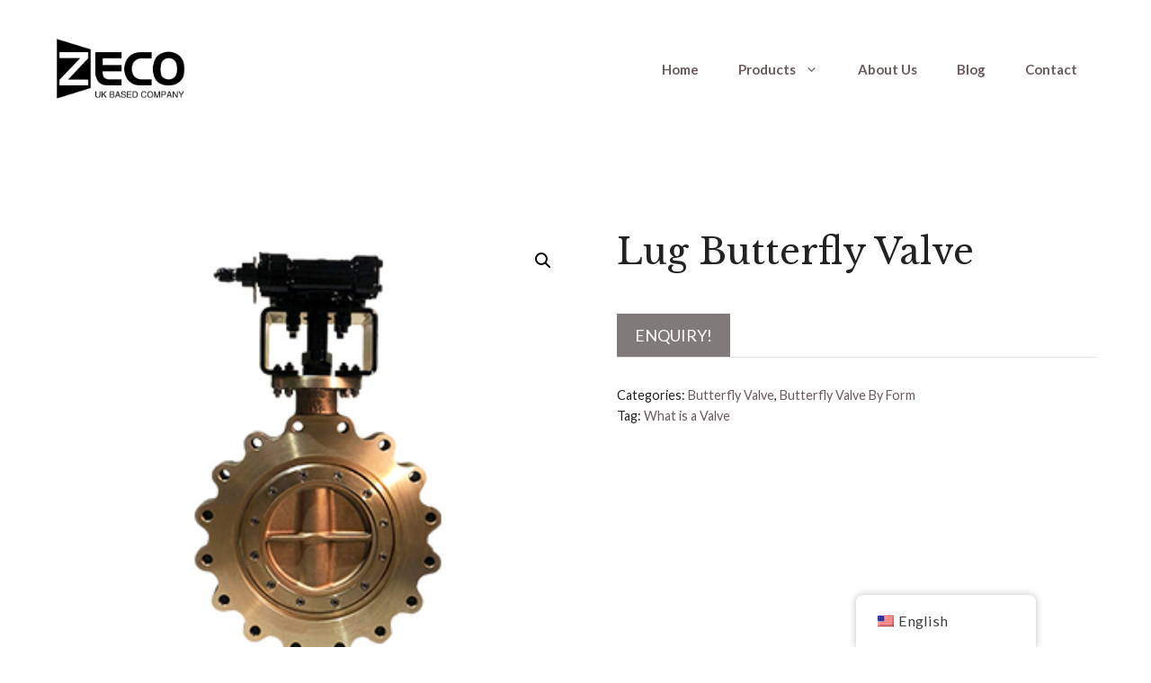

--- FILE ---
content_type: text/html; charset=UTF-8
request_url: https://zecovalve.com/product/lug-butterfly-valve-2
body_size: 27601
content:
<!DOCTYPE html>
<html lang="en-US">
<head>
<meta charset="UTF-8">
<link rel="profile" href="https://gmpg.org/xfn/11">
<meta name='robots' content='max-image-preview:large' />
<meta name="viewport" content="width=device-width, initial-scale=1">
<!-- This site is optimized with the Yoast SEO Premium plugin v15.4 - https://yoast.com/wordpress/plugins/seo/ -->
<title>Lug Butterfly Valve - ZECO Valve</title>
<meta name="robots" content="index, follow, max-snippet:-1, max-image-preview:large, max-video-preview:-1" />
<link rel="canonical" href="https://zecovalve.com/product/lug-butterfly-valve-2" />
<meta property="og:locale" content="en_US" />
<meta property="og:type" content="article" />
<meta property="og:title" content="Lug Butterfly Valve - ZECO Valve" />
<meta property="og:description" content="Lug Butterfly Valve Features of Lug Butterfly Valve Low opening torque, Radial dynamic balance sealing system is adopted, so that the forces ... Read more" />
<meta property="og:url" content="https://zecovalve.com/product/lug-butterfly-valve-2" />
<meta property="og:site_name" content="ZECO Valve" />
<meta property="article:modified_time" content="2022-07-03T06:37:53+00:00" />
<meta property="og:image" content="https://zecovalve.com/wp-content/uploads/2022/06/lug-butterfly-valve-1.jpg" />
<meta property="og:image:width" content="330" />
<meta property="og:image:height" content="300" />
<meta name="twitter:card" content="summary_large_image" />
<meta name="twitter:label1" content="Written by">
<meta name="twitter:data1" content="Jerry">
<meta name="twitter:label2" content="Est. reading time">
<meta name="twitter:data2" content="2 minutes">
<script type="application/ld+json" class="yoast-schema-graph">{"@context":"https://schema.org","@graph":[{"@type":"WebSite","@id":"https://zecovalve.com/#website","url":"https://zecovalve.com/","name":"ZECO Valve","description":"Industrial Ball Valve, Gate Valve and Globe Valve Manufacturer","potentialAction":[{"@type":"SearchAction","target":"https://zecovalve.com/?s={search_term_string}","query-input":"required name=search_term_string"}],"inLanguage":"en-US"},{"@type":"ImageObject","@id":"https://zecovalve.com/product/lug-butterfly-valve-2#primaryimage","inLanguage":"en-US","url":"https://zecovalve.com/wp-content/uploads/2022/06/lug-butterfly-valve-1.jpg","width":330,"height":300,"caption":"Lug Butterfly Valve"},{"@type":"WebPage","@id":"https://zecovalve.com/product/lug-butterfly-valve-2#webpage","url":"https://zecovalve.com/product/lug-butterfly-valve-2","name":"Lug Butterfly Valve - ZECO Valve","isPartOf":{"@id":"https://zecovalve.com/#website"},"primaryImageOfPage":{"@id":"https://zecovalve.com/product/lug-butterfly-valve-2#primaryimage"},"datePublished":"2022-06-27T09:03:42+00:00","dateModified":"2022-07-03T06:37:53+00:00","breadcrumb":{"@id":"https://zecovalve.com/product/lug-butterfly-valve-2#breadcrumb"},"inLanguage":"en-US","potentialAction":[{"@type":"ReadAction","target":["https://zecovalve.com/product/lug-butterfly-valve-2"]}]},{"@type":"BreadcrumbList","@id":"https://zecovalve.com/product/lug-butterfly-valve-2#breadcrumb","itemListElement":[{"@type":"ListItem","position":1,"item":{"@type":"WebPage","@id":"https://zecovalve.com/","url":"https://zecovalve.com/","name":"Home"}},{"@type":"ListItem","position":2,"item":{"@type":"WebPage","@id":"https://zecovalve.com/product-category","url":"https://zecovalve.com/product-category","name":"Industrial Valve Manufacturer | Water Valve Manufacturer"}},{"@type":"ListItem","position":3,"item":{"@type":"WebPage","@id":"https://zecovalve.com/product/lug-butterfly-valve-2","url":"https://zecovalve.com/product/lug-butterfly-valve-2","name":"Lug Butterfly Valve"}}]}]}</script>
<!-- / Yoast SEO Premium plugin. -->
<link rel='dns-prefetch' href='//fonts.googleapis.com' />
<link href='https://fonts.gstatic.com' crossorigin rel='preconnect' />
<link rel="alternate" type="application/rss+xml" title="ZECO Valve &raquo; Feed" href="https://zecovalve.com/feed" />
<link rel="alternate" type="application/rss+xml" title="ZECO Valve &raquo; Comments Feed" href="https://zecovalve.com/comments/feed" />
<link rel="alternate" title="oEmbed (JSON)" type="application/json+oembed" href="https://zecovalve.com/wp-json/oembed/1.0/embed?url=https%3A%2F%2Fzecovalve.com%2Fproduct%2Flug-butterfly-valve-2" />
<link rel="alternate" title="oEmbed (XML)" type="text/xml+oembed" href="https://zecovalve.com/wp-json/oembed/1.0/embed?url=https%3A%2F%2Fzecovalve.com%2Fproduct%2Flug-butterfly-valve-2&#038;format=xml" />
<style id='wp-img-auto-sizes-contain-inline-css'>
img:is([sizes=auto i],[sizes^="auto," i]){contain-intrinsic-size:3000px 1500px}
/*# sourceURL=wp-img-auto-sizes-contain-inline-css */
</style>
<!-- <link rel='stylesheet' id='wp-block-library-css' href='https://zecovalve.com/wp-includes/css/dist/block-library/style.min.css?ver=6.9' media='all' /> -->
<link rel="stylesheet" type="text/css" href="//zecovalve.com/wp-content/cache/wpfc-minified/6z8o2mnl/htbs8.css" media="all"/>
<style id='wp-block-image-inline-css'>
.wp-block-image>a,.wp-block-image>figure>a{display:inline-block}.wp-block-image img{box-sizing:border-box;height:auto;max-width:100%;vertical-align:bottom}@media not (prefers-reduced-motion){.wp-block-image img.hide{visibility:hidden}.wp-block-image img.show{animation:show-content-image .4s}}.wp-block-image[style*=border-radius] img,.wp-block-image[style*=border-radius]>a{border-radius:inherit}.wp-block-image.has-custom-border img{box-sizing:border-box}.wp-block-image.aligncenter{text-align:center}.wp-block-image.alignfull>a,.wp-block-image.alignwide>a{width:100%}.wp-block-image.alignfull img,.wp-block-image.alignwide img{height:auto;width:100%}.wp-block-image .aligncenter,.wp-block-image .alignleft,.wp-block-image .alignright,.wp-block-image.aligncenter,.wp-block-image.alignleft,.wp-block-image.alignright{display:table}.wp-block-image .aligncenter>figcaption,.wp-block-image .alignleft>figcaption,.wp-block-image .alignright>figcaption,.wp-block-image.aligncenter>figcaption,.wp-block-image.alignleft>figcaption,.wp-block-image.alignright>figcaption{caption-side:bottom;display:table-caption}.wp-block-image .alignleft{float:left;margin:.5em 1em .5em 0}.wp-block-image .alignright{float:right;margin:.5em 0 .5em 1em}.wp-block-image .aligncenter{margin-left:auto;margin-right:auto}.wp-block-image :where(figcaption){margin-bottom:1em;margin-top:.5em}.wp-block-image.is-style-circle-mask img{border-radius:9999px}@supports ((-webkit-mask-image:none) or (mask-image:none)) or (-webkit-mask-image:none){.wp-block-image.is-style-circle-mask img{border-radius:0;-webkit-mask-image:url('data:image/svg+xml;utf8,<svg viewBox="0 0 100 100" xmlns="http://www.w3.org/2000/svg"><circle cx="50" cy="50" r="50"/></svg>');mask-image:url('data:image/svg+xml;utf8,<svg viewBox="0 0 100 100" xmlns="http://www.w3.org/2000/svg"><circle cx="50" cy="50" r="50"/></svg>');mask-mode:alpha;-webkit-mask-position:center;mask-position:center;-webkit-mask-repeat:no-repeat;mask-repeat:no-repeat;-webkit-mask-size:contain;mask-size:contain}}:root :where(.wp-block-image.is-style-rounded img,.wp-block-image .is-style-rounded img){border-radius:9999px}.wp-block-image figure{margin:0}.wp-lightbox-container{display:flex;flex-direction:column;position:relative}.wp-lightbox-container img{cursor:zoom-in}.wp-lightbox-container img:hover+button{opacity:1}.wp-lightbox-container button{align-items:center;backdrop-filter:blur(16px) saturate(180%);background-color:#5a5a5a40;border:none;border-radius:4px;cursor:zoom-in;display:flex;height:20px;justify-content:center;opacity:0;padding:0;position:absolute;right:16px;text-align:center;top:16px;width:20px;z-index:100}@media not (prefers-reduced-motion){.wp-lightbox-container button{transition:opacity .2s ease}}.wp-lightbox-container button:focus-visible{outline:3px auto #5a5a5a40;outline:3px auto -webkit-focus-ring-color;outline-offset:3px}.wp-lightbox-container button:hover{cursor:pointer;opacity:1}.wp-lightbox-container button:focus{opacity:1}.wp-lightbox-container button:focus,.wp-lightbox-container button:hover,.wp-lightbox-container button:not(:hover):not(:active):not(.has-background){background-color:#5a5a5a40;border:none}.wp-lightbox-overlay{box-sizing:border-box;cursor:zoom-out;height:100vh;left:0;overflow:hidden;position:fixed;top:0;visibility:hidden;width:100%;z-index:100000}.wp-lightbox-overlay .close-button{align-items:center;cursor:pointer;display:flex;justify-content:center;min-height:40px;min-width:40px;padding:0;position:absolute;right:calc(env(safe-area-inset-right) + 16px);top:calc(env(safe-area-inset-top) + 16px);z-index:5000000}.wp-lightbox-overlay .close-button:focus,.wp-lightbox-overlay .close-button:hover,.wp-lightbox-overlay .close-button:not(:hover):not(:active):not(.has-background){background:none;border:none}.wp-lightbox-overlay .lightbox-image-container{height:var(--wp--lightbox-container-height);left:50%;overflow:hidden;position:absolute;top:50%;transform:translate(-50%,-50%);transform-origin:top left;width:var(--wp--lightbox-container-width);z-index:9999999999}.wp-lightbox-overlay .wp-block-image{align-items:center;box-sizing:border-box;display:flex;height:100%;justify-content:center;margin:0;position:relative;transform-origin:0 0;width:100%;z-index:3000000}.wp-lightbox-overlay .wp-block-image img{height:var(--wp--lightbox-image-height);min-height:var(--wp--lightbox-image-height);min-width:var(--wp--lightbox-image-width);width:var(--wp--lightbox-image-width)}.wp-lightbox-overlay .wp-block-image figcaption{display:none}.wp-lightbox-overlay button{background:none;border:none}.wp-lightbox-overlay .scrim{background-color:#fff;height:100%;opacity:.9;position:absolute;width:100%;z-index:2000000}.wp-lightbox-overlay.active{visibility:visible}@media not (prefers-reduced-motion){.wp-lightbox-overlay.active{animation:turn-on-visibility .25s both}.wp-lightbox-overlay.active img{animation:turn-on-visibility .35s both}.wp-lightbox-overlay.show-closing-animation:not(.active){animation:turn-off-visibility .35s both}.wp-lightbox-overlay.show-closing-animation:not(.active) img{animation:turn-off-visibility .25s both}.wp-lightbox-overlay.zoom.active{animation:none;opacity:1;visibility:visible}.wp-lightbox-overlay.zoom.active .lightbox-image-container{animation:lightbox-zoom-in .4s}.wp-lightbox-overlay.zoom.active .lightbox-image-container img{animation:none}.wp-lightbox-overlay.zoom.active .scrim{animation:turn-on-visibility .4s forwards}.wp-lightbox-overlay.zoom.show-closing-animation:not(.active){animation:none}.wp-lightbox-overlay.zoom.show-closing-animation:not(.active) .lightbox-image-container{animation:lightbox-zoom-out .4s}.wp-lightbox-overlay.zoom.show-closing-animation:not(.active) .lightbox-image-container img{animation:none}.wp-lightbox-overlay.zoom.show-closing-animation:not(.active) .scrim{animation:turn-off-visibility .4s forwards}}@keyframes show-content-image{0%{visibility:hidden}99%{visibility:hidden}to{visibility:visible}}@keyframes turn-on-visibility{0%{opacity:0}to{opacity:1}}@keyframes turn-off-visibility{0%{opacity:1;visibility:visible}99%{opacity:0;visibility:visible}to{opacity:0;visibility:hidden}}@keyframes lightbox-zoom-in{0%{transform:translate(calc((-100vw + var(--wp--lightbox-scrollbar-width))/2 + var(--wp--lightbox-initial-left-position)),calc(-50vh + var(--wp--lightbox-initial-top-position))) scale(var(--wp--lightbox-scale))}to{transform:translate(-50%,-50%) scale(1)}}@keyframes lightbox-zoom-out{0%{transform:translate(-50%,-50%) scale(1);visibility:visible}99%{visibility:visible}to{transform:translate(calc((-100vw + var(--wp--lightbox-scrollbar-width))/2 + var(--wp--lightbox-initial-left-position)),calc(-50vh + var(--wp--lightbox-initial-top-position))) scale(var(--wp--lightbox-scale));visibility:hidden}}
/*# sourceURL=https://zecovalve.com/wp-includes/blocks/image/style.min.css */
</style>
<style id='global-styles-inline-css'>
:root{--wp--preset--aspect-ratio--square: 1;--wp--preset--aspect-ratio--4-3: 4/3;--wp--preset--aspect-ratio--3-4: 3/4;--wp--preset--aspect-ratio--3-2: 3/2;--wp--preset--aspect-ratio--2-3: 2/3;--wp--preset--aspect-ratio--16-9: 16/9;--wp--preset--aspect-ratio--9-16: 9/16;--wp--preset--color--black: #000000;--wp--preset--color--cyan-bluish-gray: #abb8c3;--wp--preset--color--white: #ffffff;--wp--preset--color--pale-pink: #f78da7;--wp--preset--color--vivid-red: #cf2e2e;--wp--preset--color--luminous-vivid-orange: #ff6900;--wp--preset--color--luminous-vivid-amber: #fcb900;--wp--preset--color--light-green-cyan: #7bdcb5;--wp--preset--color--vivid-green-cyan: #00d084;--wp--preset--color--pale-cyan-blue: #8ed1fc;--wp--preset--color--vivid-cyan-blue: #0693e3;--wp--preset--color--vivid-purple: #9b51e0;--wp--preset--color--contrast: var(--contrast);--wp--preset--color--contrast-2: var(--contrast-2);--wp--preset--color--contrast-3: var(--contrast-3);--wp--preset--color--base: var(--base);--wp--preset--color--base-2: var(--base-2);--wp--preset--color--base-3: var(--base-3);--wp--preset--color--accent: var(--accent);--wp--preset--color--accent-hover: var(--accent-hover);--wp--preset--gradient--vivid-cyan-blue-to-vivid-purple: linear-gradient(135deg,rgb(6,147,227) 0%,rgb(155,81,224) 100%);--wp--preset--gradient--light-green-cyan-to-vivid-green-cyan: linear-gradient(135deg,rgb(122,220,180) 0%,rgb(0,208,130) 100%);--wp--preset--gradient--luminous-vivid-amber-to-luminous-vivid-orange: linear-gradient(135deg,rgb(252,185,0) 0%,rgb(255,105,0) 100%);--wp--preset--gradient--luminous-vivid-orange-to-vivid-red: linear-gradient(135deg,rgb(255,105,0) 0%,rgb(207,46,46) 100%);--wp--preset--gradient--very-light-gray-to-cyan-bluish-gray: linear-gradient(135deg,rgb(238,238,238) 0%,rgb(169,184,195) 100%);--wp--preset--gradient--cool-to-warm-spectrum: linear-gradient(135deg,rgb(74,234,220) 0%,rgb(151,120,209) 20%,rgb(207,42,186) 40%,rgb(238,44,130) 60%,rgb(251,105,98) 80%,rgb(254,248,76) 100%);--wp--preset--gradient--blush-light-purple: linear-gradient(135deg,rgb(255,206,236) 0%,rgb(152,150,240) 100%);--wp--preset--gradient--blush-bordeaux: linear-gradient(135deg,rgb(254,205,165) 0%,rgb(254,45,45) 50%,rgb(107,0,62) 100%);--wp--preset--gradient--luminous-dusk: linear-gradient(135deg,rgb(255,203,112) 0%,rgb(199,81,192) 50%,rgb(65,88,208) 100%);--wp--preset--gradient--pale-ocean: linear-gradient(135deg,rgb(255,245,203) 0%,rgb(182,227,212) 50%,rgb(51,167,181) 100%);--wp--preset--gradient--electric-grass: linear-gradient(135deg,rgb(202,248,128) 0%,rgb(113,206,126) 100%);--wp--preset--gradient--midnight: linear-gradient(135deg,rgb(2,3,129) 0%,rgb(40,116,252) 100%);--wp--preset--font-size--small: 13px;--wp--preset--font-size--medium: 20px;--wp--preset--font-size--large: 36px;--wp--preset--font-size--x-large: 42px;--wp--preset--spacing--20: 0.44rem;--wp--preset--spacing--30: 0.67rem;--wp--preset--spacing--40: 1rem;--wp--preset--spacing--50: 1.5rem;--wp--preset--spacing--60: 2.25rem;--wp--preset--spacing--70: 3.38rem;--wp--preset--spacing--80: 5.06rem;--wp--preset--shadow--natural: 6px 6px 9px rgba(0, 0, 0, 0.2);--wp--preset--shadow--deep: 12px 12px 50px rgba(0, 0, 0, 0.4);--wp--preset--shadow--sharp: 6px 6px 0px rgba(0, 0, 0, 0.2);--wp--preset--shadow--outlined: 6px 6px 0px -3px rgb(255, 255, 255), 6px 6px rgb(0, 0, 0);--wp--preset--shadow--crisp: 6px 6px 0px rgb(0, 0, 0);}:where(.is-layout-flex){gap: 0.5em;}:where(.is-layout-grid){gap: 0.5em;}body .is-layout-flex{display: flex;}.is-layout-flex{flex-wrap: wrap;align-items: center;}.is-layout-flex > :is(*, div){margin: 0;}body .is-layout-grid{display: grid;}.is-layout-grid > :is(*, div){margin: 0;}:where(.wp-block-columns.is-layout-flex){gap: 2em;}:where(.wp-block-columns.is-layout-grid){gap: 2em;}:where(.wp-block-post-template.is-layout-flex){gap: 1.25em;}:where(.wp-block-post-template.is-layout-grid){gap: 1.25em;}.has-black-color{color: var(--wp--preset--color--black) !important;}.has-cyan-bluish-gray-color{color: var(--wp--preset--color--cyan-bluish-gray) !important;}.has-white-color{color: var(--wp--preset--color--white) !important;}.has-pale-pink-color{color: var(--wp--preset--color--pale-pink) !important;}.has-vivid-red-color{color: var(--wp--preset--color--vivid-red) !important;}.has-luminous-vivid-orange-color{color: var(--wp--preset--color--luminous-vivid-orange) !important;}.has-luminous-vivid-amber-color{color: var(--wp--preset--color--luminous-vivid-amber) !important;}.has-light-green-cyan-color{color: var(--wp--preset--color--light-green-cyan) !important;}.has-vivid-green-cyan-color{color: var(--wp--preset--color--vivid-green-cyan) !important;}.has-pale-cyan-blue-color{color: var(--wp--preset--color--pale-cyan-blue) !important;}.has-vivid-cyan-blue-color{color: var(--wp--preset--color--vivid-cyan-blue) !important;}.has-vivid-purple-color{color: var(--wp--preset--color--vivid-purple) !important;}.has-black-background-color{background-color: var(--wp--preset--color--black) !important;}.has-cyan-bluish-gray-background-color{background-color: var(--wp--preset--color--cyan-bluish-gray) !important;}.has-white-background-color{background-color: var(--wp--preset--color--white) !important;}.has-pale-pink-background-color{background-color: var(--wp--preset--color--pale-pink) !important;}.has-vivid-red-background-color{background-color: var(--wp--preset--color--vivid-red) !important;}.has-luminous-vivid-orange-background-color{background-color: var(--wp--preset--color--luminous-vivid-orange) !important;}.has-luminous-vivid-amber-background-color{background-color: var(--wp--preset--color--luminous-vivid-amber) !important;}.has-light-green-cyan-background-color{background-color: var(--wp--preset--color--light-green-cyan) !important;}.has-vivid-green-cyan-background-color{background-color: var(--wp--preset--color--vivid-green-cyan) !important;}.has-pale-cyan-blue-background-color{background-color: var(--wp--preset--color--pale-cyan-blue) !important;}.has-vivid-cyan-blue-background-color{background-color: var(--wp--preset--color--vivid-cyan-blue) !important;}.has-vivid-purple-background-color{background-color: var(--wp--preset--color--vivid-purple) !important;}.has-black-border-color{border-color: var(--wp--preset--color--black) !important;}.has-cyan-bluish-gray-border-color{border-color: var(--wp--preset--color--cyan-bluish-gray) !important;}.has-white-border-color{border-color: var(--wp--preset--color--white) !important;}.has-pale-pink-border-color{border-color: var(--wp--preset--color--pale-pink) !important;}.has-vivid-red-border-color{border-color: var(--wp--preset--color--vivid-red) !important;}.has-luminous-vivid-orange-border-color{border-color: var(--wp--preset--color--luminous-vivid-orange) !important;}.has-luminous-vivid-amber-border-color{border-color: var(--wp--preset--color--luminous-vivid-amber) !important;}.has-light-green-cyan-border-color{border-color: var(--wp--preset--color--light-green-cyan) !important;}.has-vivid-green-cyan-border-color{border-color: var(--wp--preset--color--vivid-green-cyan) !important;}.has-pale-cyan-blue-border-color{border-color: var(--wp--preset--color--pale-cyan-blue) !important;}.has-vivid-cyan-blue-border-color{border-color: var(--wp--preset--color--vivid-cyan-blue) !important;}.has-vivid-purple-border-color{border-color: var(--wp--preset--color--vivid-purple) !important;}.has-vivid-cyan-blue-to-vivid-purple-gradient-background{background: var(--wp--preset--gradient--vivid-cyan-blue-to-vivid-purple) !important;}.has-light-green-cyan-to-vivid-green-cyan-gradient-background{background: var(--wp--preset--gradient--light-green-cyan-to-vivid-green-cyan) !important;}.has-luminous-vivid-amber-to-luminous-vivid-orange-gradient-background{background: var(--wp--preset--gradient--luminous-vivid-amber-to-luminous-vivid-orange) !important;}.has-luminous-vivid-orange-to-vivid-red-gradient-background{background: var(--wp--preset--gradient--luminous-vivid-orange-to-vivid-red) !important;}.has-very-light-gray-to-cyan-bluish-gray-gradient-background{background: var(--wp--preset--gradient--very-light-gray-to-cyan-bluish-gray) !important;}.has-cool-to-warm-spectrum-gradient-background{background: var(--wp--preset--gradient--cool-to-warm-spectrum) !important;}.has-blush-light-purple-gradient-background{background: var(--wp--preset--gradient--blush-light-purple) !important;}.has-blush-bordeaux-gradient-background{background: var(--wp--preset--gradient--blush-bordeaux) !important;}.has-luminous-dusk-gradient-background{background: var(--wp--preset--gradient--luminous-dusk) !important;}.has-pale-ocean-gradient-background{background: var(--wp--preset--gradient--pale-ocean) !important;}.has-electric-grass-gradient-background{background: var(--wp--preset--gradient--electric-grass) !important;}.has-midnight-gradient-background{background: var(--wp--preset--gradient--midnight) !important;}.has-small-font-size{font-size: var(--wp--preset--font-size--small) !important;}.has-medium-font-size{font-size: var(--wp--preset--font-size--medium) !important;}.has-large-font-size{font-size: var(--wp--preset--font-size--large) !important;}.has-x-large-font-size{font-size: var(--wp--preset--font-size--x-large) !important;}
/*# sourceURL=global-styles-inline-css */
</style>
<style id='classic-theme-styles-inline-css'>
/*! This file is auto-generated */
.wp-block-button__link{color:#fff;background-color:#32373c;border-radius:9999px;box-shadow:none;text-decoration:none;padding:calc(.667em + 2px) calc(1.333em + 2px);font-size:1.125em}.wp-block-file__button{background:#32373c;color:#fff;text-decoration:none}
/*# sourceURL=/wp-includes/css/classic-themes.min.css */
</style>
<!-- <link rel='stylesheet' id='ayudawp-aiss-styles-css' href='https://zecovalve.com/wp-content/plugins/ai-share-summarize/assets/css/ai-share-summarize.css?ver=1.2.1' media='all' /> -->
<!-- <link rel='stylesheet' id='photoswipe-css' href='https://zecovalve.com/wp-content/plugins/woocommerce/assets/css/photoswipe/photoswipe.min.css?ver=6.5.1' media='all' /> -->
<!-- <link rel='stylesheet' id='photoswipe-default-skin-css' href='https://zecovalve.com/wp-content/plugins/woocommerce/assets/css/photoswipe/default-skin/default-skin.min.css?ver=6.5.1' media='all' /> -->
<!-- <link rel='stylesheet' id='woocommerce-layout-css' href='https://zecovalve.com/wp-content/plugins/woocommerce/assets/css/woocommerce-layout.css?ver=6.5.1' media='all' /> -->
<link rel="stylesheet" type="text/css" href="//zecovalve.com/wp-content/cache/wpfc-minified/2md0wsz9/dqkek.css" media="all"/>
<!-- <link rel='stylesheet' id='woocommerce-smallscreen-css' href='https://zecovalve.com/wp-content/plugins/woocommerce/assets/css/woocommerce-smallscreen.css?ver=6.5.1' media='only screen and (max-width: 768px)' /> -->
<link rel="stylesheet" type="text/css" href="//zecovalve.com/wp-content/cache/wpfc-minified/99gz3dz7/htbs8.css" media="only screen and (max-width: 768px)"/>
<!-- <link rel='stylesheet' id='woocommerce-general-css' href='https://zecovalve.com/wp-content/plugins/woocommerce/assets/css/woocommerce.css?ver=6.5.1' media='all' /> -->
<link rel="stylesheet" type="text/css" href="//zecovalve.com/wp-content/cache/wpfc-minified/fpw33h2f/htbs8.css" media="all"/>
<style id='woocommerce-inline-inline-css'>
.woocommerce form .form-row .required { visibility: visible; }
/*# sourceURL=woocommerce-inline-inline-css */
</style>
<!-- <link rel='stylesheet' id='wp-show-posts-css' href='https://zecovalve.com/wp-content/plugins/wp-show-posts/css/wp-show-posts-min.css?ver=1.1.3' media='all' /> -->
<!-- <link rel='stylesheet' id='trp-floater-language-switcher-style-css' href='https://zecovalve.com/wp-content/plugins/translatepress-multilingual/assets/css/trp-floater-language-switcher.css?ver=2.7.8' media='all' /> -->
<!-- <link rel='stylesheet' id='trp-language-switcher-style-css' href='https://zecovalve.com/wp-content/plugins/translatepress-multilingual/assets/css/trp-language-switcher.css?ver=2.7.8' media='all' /> -->
<!-- <link rel='stylesheet' id='generate-style-css' href='https://zecovalve.com/wp-content/themes/generatepress/assets/css/main.min.css?ver=3.1.3' media='all' /> -->
<link rel="stylesheet" type="text/css" href="//zecovalve.com/wp-content/cache/wpfc-minified/dfia0ws6/htbs8.css" media="all"/>
<style id='generate-style-inline-css'>
body{background-color:var(--base-3);color:var(--contrast);}a{color:var(--contrast-2);}a:hover, a:focus, a:active{color:var(--contrast);}.grid-container{max-width:1600px;}.wp-block-group__inner-container{max-width:1600px;margin-left:auto;margin-right:auto;}.site-header .header-image{width:150px;}:root{--contrast:#222222;--contrast-2:#6b5a5b;--contrast-3:#7a7676;--base:#edebeb;--base-2:#fcfbfa;--base-3:#ffffff;--accent:#807a7a;--accent-hover:#807a7a;}.has-contrast-color{color:#222222;}.has-contrast-background-color{background-color:#222222;}.has-contrast-2-color{color:#6b5a5b;}.has-contrast-2-background-color{background-color:#6b5a5b;}.has-contrast-3-color{color:#7a7676;}.has-contrast-3-background-color{background-color:#7a7676;}.has-base-color{color:#edebeb;}.has-base-background-color{background-color:#edebeb;}.has-base-2-color{color:#fcfbfa;}.has-base-2-background-color{background-color:#fcfbfa;}.has-base-3-color{color:#ffffff;}.has-base-3-background-color{background-color:#ffffff;}.has-accent-color{color:#807a7a;}.has-accent-background-color{background-color:#807a7a;}.has-accent-hover-color{color:#807a7a;}.has-accent-hover-background-color{background-color:#807a7a;}body, button, input, select, textarea{font-family:Lato, sans-serif;font-size:18px;}body{line-height:1.6;}.main-navigation a, .main-navigation .menu-toggle, .main-navigation .menu-bar-items{font-weight:bold;font-size:15px;}.widget-title{font-weight:700;font-size:17px;}button:not(.menu-toggle),html input[type="button"],input[type="reset"],input[type="submit"],.button,.wp-block-button .wp-block-button__link{font-weight:bold;font-size:18px;}.site-info{font-size:14px;}h1{font-size:40px;line-height:1.3;}h2{font-size:30px;line-height:1.4;}h3{font-size:26px;line-height:1.5;}h4{font-size:22px;line-height:1.5;}h5{font-size:18px;}h1, h2, h3, h4, h5, h6{font-family:Libre Baskerville, serif;}.top-bar{background-color:#636363;color:#ffffff;}.top-bar a{color:#ffffff;}.top-bar a:hover{color:#303030;}.site-header{background-color:var(--base-3);}.mobile-menu-control-wrapper .menu-toggle,.mobile-menu-control-wrapper .menu-toggle:hover,.mobile-menu-control-wrapper .menu-toggle:focus,.has-inline-mobile-toggle #site-navigation.toggled{background-color:rgba(0, 0, 0, 0.02);}.main-navigation,.main-navigation ul ul{background-color:var(--base-3);}.main-navigation .main-nav ul li a, .main-navigation .menu-toggle, .main-navigation .menu-bar-items{color:var(--contrast-2);}.main-navigation .main-nav ul li:not([class*="current-menu-"]):hover > a, .main-navigation .main-nav ul li:not([class*="current-menu-"]):focus > a, .main-navigation .main-nav ul li.sfHover:not([class*="current-menu-"]) > a, .main-navigation .menu-bar-item:hover > a, .main-navigation .menu-bar-item.sfHover > a{color:var(--base-3);background-color:#4572d9;}button.menu-toggle:hover,button.menu-toggle:focus{color:var(--contrast-2);}.main-navigation .main-nav ul li[class*="current-menu-"] > a{color:var(--contrast-2);}.navigation-search input[type="search"],.navigation-search input[type="search"]:active, .navigation-search input[type="search"]:focus, .main-navigation .main-nav ul li.search-item.active > a, .main-navigation .menu-bar-items .search-item.active > a{color:var(--base-3);background-color:#4572d9;}.main-navigation ul ul{background-color:var(--base-3);}.main-navigation .main-nav ul ul li a{color:var(--contrast-2);}.main-navigation .main-nav ul ul li:not([class*="current-menu-"]):hover > a,.main-navigation .main-nav ul ul li:not([class*="current-menu-"]):focus > a, .main-navigation .main-nav ul ul li.sfHover:not([class*="current-menu-"]) > a{color:#4572d9;background-color:var(--base-3);}.main-navigation .main-nav ul ul li[class*="current-menu-"] > a{color:var(--contrast-2);background-color:var(--base-3);}.separate-containers .inside-article, .separate-containers .comments-area, .separate-containers .page-header, .one-container .container, .separate-containers .paging-navigation, .inside-page-header{background-color:var(--base-3);}.entry-header h1,.page-header h1{color:var(--contrast-2);}.entry-title a{color:var(--contrast-2);}.entry-title a:hover{color:var(--contrast-3);}.entry-meta{color:var(--contrast-3);}.entry-meta a{color:var(--contrast-3);}.entry-meta a:hover{color:var(--contrast-3);}.sidebar .widget{color:var(--contrast-2);background-color:var(--base-3);}.sidebar .widget a{color:var(--contrast-2);}.sidebar .widget a:hover{color:var(--contrast-3);}.sidebar .widget .widget-title{color:var(--contrast-2);}.footer-widgets{background-color:var(--base-3);}.site-info{color:var(--contrast-2);background-color:var(--base-3);}.site-info a{color:var(--contrast-2);}.site-info a:hover{color:var(--contrast-3);}.footer-bar .widget_nav_menu .current-menu-item a{color:var(--contrast-3);}input[type="text"],input[type="email"],input[type="url"],input[type="password"],input[type="search"],input[type="tel"],input[type="number"],textarea,select{color:var(--contrast-2);background-color:var(--base-3);border-color:var(--base);}input[type="text"]:focus,input[type="email"]:focus,input[type="url"]:focus,input[type="password"]:focus,input[type="search"]:focus,input[type="tel"]:focus,input[type="number"]:focus,textarea:focus,select:focus{color:var(--contrast-2);background-color:var(--base-3);border-color:var(--base);}button,html input[type="button"],input[type="reset"],input[type="submit"],a.button,a.wp-block-button__link:not(.has-background){color:var(--base-3);background-color:var(--accent);}button:hover,html input[type="button"]:hover,input[type="reset"]:hover,input[type="submit"]:hover,a.button:hover,button:focus,html input[type="button"]:focus,input[type="reset"]:focus,input[type="submit"]:focus,a.button:focus,a.wp-block-button__link:not(.has-background):active,a.wp-block-button__link:not(.has-background):focus,a.wp-block-button__link:not(.has-background):hover{color:var(--base-3);background-color:var(--accent-hover);}a.generate-back-to-top{background-color:#7a7676;color:#ffffff;}a.generate-back-to-top:hover,a.generate-back-to-top:focus{background-color:#807a7a;color:#ffffff;}@media (max-width: 768px){.main-navigation .menu-bar-item:hover > a, .main-navigation .menu-bar-item.sfHover > a{background:none;color:var(--contrast-2);}}.inside-header{padding:10px 30px 40px 30px;}.nav-below-header .main-navigation .inside-navigation.grid-container, .nav-above-header .main-navigation .inside-navigation.grid-container{padding:0px 8px 0px 8px;}.separate-containers .inside-article, .separate-containers .comments-area, .separate-containers .page-header, .separate-containers .paging-navigation, .one-container .site-content, .inside-page-header{padding:100px 30px 0px 30px;}.site-main .wp-block-group__inner-container{padding:100px 30px 0px 30px;}.separate-containers .paging-navigation{padding-top:20px;padding-bottom:20px;}.entry-content .alignwide, body:not(.no-sidebar) .entry-content .alignfull{margin-left:-30px;width:calc(100% + 60px);max-width:calc(100% + 60px);}.one-container.right-sidebar .site-main,.one-container.both-right .site-main{margin-right:30px;}.one-container.left-sidebar .site-main,.one-container.both-left .site-main{margin-left:30px;}.one-container.both-sidebars .site-main{margin:0px 30px 0px 30px;}.sidebar .widget, .page-header, .widget-area .main-navigation, .site-main > *{margin-bottom:40px;}.separate-containers .site-main{margin:40px;}.both-right .inside-left-sidebar,.both-left .inside-left-sidebar{margin-right:20px;}.both-right .inside-right-sidebar,.both-left .inside-right-sidebar{margin-left:20px;}.one-container.archive .post:not(:last-child), .one-container.blog .post:not(:last-child){padding-bottom:0px;}.separate-containers .featured-image{margin-top:40px;}.separate-containers .inside-right-sidebar, .separate-containers .inside-left-sidebar{margin-top:40px;margin-bottom:40px;}.main-navigation .main-nav ul li a,.menu-toggle,.main-navigation .menu-bar-item > a{padding-left:22px;padding-right:22px;line-height:28px;}.main-navigation .main-nav ul ul li a{padding:10px 22px 10px 22px;}.navigation-search input[type="search"]{height:28px;}.rtl .menu-item-has-children .dropdown-menu-toggle{padding-left:22px;}.menu-item-has-children .dropdown-menu-toggle{padding-right:22px;}.rtl .main-navigation .main-nav ul li.menu-item-has-children > a{padding-right:22px;}.widget-area .widget{padding:10px 30px 10px 30px;}.inside-site-info{padding:20px 40px 40px 40px;}@media (max-width:768px){.separate-containers .inside-article, .separate-containers .comments-area, .separate-containers .page-header, .separate-containers .paging-navigation, .one-container .site-content, .inside-page-header{padding:100px 30px 0px 30px;}.site-main .wp-block-group__inner-container{padding:100px 30px 0px 30px;}.inside-top-bar{padding-right:30px;padding-left:30px;}.inside-header{padding-top:30px;padding-right:30px;padding-bottom:30px;padding-left:30px;}.widget-area .widget{padding-top:30px;padding-right:30px;padding-bottom:30px;padding-left:30px;}.footer-widgets-container{padding-top:30px;padding-right:30px;padding-bottom:30px;padding-left:30px;}.inside-site-info{padding-right:30px;padding-left:30px;}.entry-content .alignwide, body:not(.no-sidebar) .entry-content .alignfull{margin-left:-30px;width:calc(100% + 60px);max-width:calc(100% + 60px);}.one-container .site-main .paging-navigation{margin-bottom:40px;}}/* End cached CSS */.is-right-sidebar{width:25%;}.is-left-sidebar{width:30%;}.site-content .content-area{width:100%;}@media (max-width: 768px){.main-navigation .menu-toggle,.sidebar-nav-mobile:not(#sticky-placeholder){display:block;}.main-navigation ul,.gen-sidebar-nav,.main-navigation:not(.slideout-navigation):not(.toggled) .main-nav > ul,.has-inline-mobile-toggle #site-navigation .inside-navigation > *:not(.navigation-search):not(.main-nav){display:none;}.nav-align-right .inside-navigation,.nav-align-center .inside-navigation{justify-content:space-between;}.has-inline-mobile-toggle .mobile-menu-control-wrapper{display:flex;flex-wrap:wrap;}.has-inline-mobile-toggle .inside-header{flex-direction:row;text-align:left;flex-wrap:wrap;}.has-inline-mobile-toggle .header-widget,.has-inline-mobile-toggle #site-navigation{flex-basis:100%;}.nav-float-left .has-inline-mobile-toggle #site-navigation{order:10;}}
.elementor-template-full-width .site-content{display:block;}
.dynamic-author-image-rounded{border-radius:100%;}.dynamic-featured-image, .dynamic-author-image{vertical-align:middle;}.one-container.blog .dynamic-content-template:not(:last-child), .one-container.archive .dynamic-content-template:not(:last-child){padding-bottom:0px;}.dynamic-entry-excerpt > p:last-child{margin-bottom:0px;}
@media (max-width: 768px){.main-navigation .main-nav ul li a,.main-navigation .menu-toggle,.main-navigation .mobile-bar-items a,.main-navigation .menu-bar-item > a{line-height:50px;}.main-navigation .site-logo.navigation-logo img, .mobile-header-navigation .site-logo.mobile-header-logo img, .navigation-search input[type="search"]{height:50px;}}.post-image:not(:first-child), .page-content:not(:first-child), .entry-content:not(:first-child), .entry-summary:not(:first-child), footer.entry-meta{margin-top:1em;}.post-image-above-header .inside-article div.featured-image, .post-image-above-header .inside-article div.post-image{margin-bottom:1em;}.main-navigation.slideout-navigation .main-nav > ul > li > a{line-height:60px;}
/*# sourceURL=generate-style-inline-css */
</style>
<link rel='stylesheet' id='generate-google-fonts-css' href='https://fonts.googleapis.com/css?family=Lato%3Aregular%2C700%7CLibre+Baskerville%3Aregular%2C700&#038;display=auto&#038;ver=3.1.3' media='all' />
<!-- <link rel='stylesheet' id='elementor-icons-css' href='https://zecovalve.com/wp-content/plugins/elementor/assets/lib/eicons/css/elementor-icons.min.css?ver=5.21.0' media='all' /> -->
<!-- <link rel='stylesheet' id='elementor-frontend-css' href='https://zecovalve.com/wp-content/plugins/elementor/assets/css/frontend.min.css?ver=3.15.3' media='all' /> -->
<!-- <link rel='stylesheet' id='swiper-css' href='https://zecovalve.com/wp-content/plugins/elementor/assets/lib/swiper/css/swiper.min.css?ver=5.3.6' media='all' /> -->
<link rel="stylesheet" type="text/css" href="//zecovalve.com/wp-content/cache/wpfc-minified/kwwtis3e/htbs8.css" media="all"/>
<link rel='stylesheet' id='elementor-post-15859-css' href='https://zecovalve.com/wp-content/uploads/elementor/css/post-15859.css?ver=1694333076' media='all' />
<!-- <link rel='stylesheet' id='elementor-pro-css' href='https://zecovalve.com/wp-content/plugins/elementor-pro/assets/css/frontend.min.css?ver=3.12.0' media='all' /> -->
<!-- <link rel='stylesheet' id='elementor-global-css' href='https://zecovalve.com/wp-content/uploads/elementor/css/global.css?ver=1694333078' media='all' /> -->
<link rel="stylesheet" type="text/css" href="//zecovalve.com/wp-content/cache/wpfc-minified/lkxodckf/htbs8.css" media="all"/>
<link rel='stylesheet' id='elementor-post-28118-css' href='https://zecovalve.com/wp-content/uploads/elementor/css/post-28118.css?ver=1694333351' media='all' />
<!-- <link rel='stylesheet' id='fluentform-elementor-widget-css' href='https://zecovalve.com/wp-content/plugins/fluentform/assets/css/fluent-forms-elementor-widget.css?ver=5.2.7' media='all' /> -->
<!-- <link rel='stylesheet' id='gmwqp-stylee-css' href='https://zecovalve.com/wp-content/plugins/gm-woocommerce-quote-popup//assents/css/style.css?ver=1.0.0' media='all' /> -->
<!-- <link rel='stylesheet' id='generate-offside-css' href='https://zecovalve.com/wp-content/plugins/gp-premium/menu-plus/functions/css/offside.min.css?ver=2.1.2' media='all' /> -->
<link rel="stylesheet" type="text/css" href="//zecovalve.com/wp-content/cache/wpfc-minified/dhdy6is2/htbs8.css" media="all"/>
<style id='generate-offside-inline-css'>
.slideout-navigation.main-navigation{background-color:var(--contrast-3);}.slideout-navigation.main-navigation .main-nav ul li a{color:var(--base-3);}.slideout-navigation.main-navigation .main-nav ul li:not([class*="current-menu-"]):hover > a, .slideout-navigation.main-navigation .main-nav ul li:not([class*="current-menu-"]):focus > a, .slideout-navigation.main-navigation .main-nav ul li.sfHover:not([class*="current-menu-"]) > a{color:var(--base);background-color:var(--contrast-3);}.slideout-navigation.main-navigation .main-nav ul li[class*="current-menu-"] > a{color:var(--base-3);background-color:var(--contrast-3);}.slideout-navigation, .slideout-navigation a{color:var(--base-3);}.slideout-navigation button.slideout-exit{color:var(--base-3);padding-left:22px;padding-right:22px;}.slide-opened nav.toggled .menu-toggle:before{display:none;}@media (max-width: 768px){.menu-bar-item.slideout-toggle{display:none;}}
.slideout-navigation.main-navigation .main-nav ul li a{font-weight:bold;font-size:18px;}@media (max-width:768px){.slideout-navigation.main-navigation .main-nav ul li a{font-size:18px;}}
/*# sourceURL=generate-offside-inline-css */
</style>
<!-- <link rel='stylesheet' id='generate-navigation-branding-css' href='https://zecovalve.com/wp-content/plugins/gp-premium/menu-plus/functions/css/navigation-branding-flex.min.css?ver=2.1.2' media='all' /> -->
<link rel="stylesheet" type="text/css" href="//zecovalve.com/wp-content/cache/wpfc-minified/e5bhho4d/htbs8.css" media="all"/>
<style id='generate-navigation-branding-inline-css'>
@media (max-width: 768px){.site-header, #site-navigation, #sticky-navigation{display:none !important;opacity:0.0;}#mobile-header{display:block !important;width:100% !important;}#mobile-header .main-nav > ul{display:none;}#mobile-header.toggled .main-nav > ul, #mobile-header .menu-toggle, #mobile-header .mobile-bar-items{display:block;}#mobile-header .main-nav{-ms-flex:0 0 100%;flex:0 0 100%;-webkit-box-ordinal-group:5;-ms-flex-order:4;order:4;}}.main-navigation.has-branding .inside-navigation.grid-container, .main-navigation.has-branding.grid-container .inside-navigation:not(.grid-container){padding:0px 30px 0px 30px;}.main-navigation.has-branding:not(.grid-container) .inside-navigation:not(.grid-container) .navigation-branding{margin-left:10px;}.navigation-branding img, .site-logo.mobile-header-logo img{height:28px;width:auto;}.navigation-branding .main-title{line-height:28px;}@media (max-width: 768px){.main-navigation.has-branding.nav-align-center .menu-bar-items, .main-navigation.has-sticky-branding.navigation-stick.nav-align-center .menu-bar-items{margin-left:auto;}.navigation-branding{margin-right:auto;margin-left:10px;}.navigation-branding .main-title, .mobile-header-navigation .site-logo{margin-left:10px;}.main-navigation.has-branding .inside-navigation.grid-container{padding:0px;}.navigation-branding img, .site-logo.mobile-header-logo{height:50px;}.navigation-branding .main-title{line-height:50px;}}
/*# sourceURL=generate-navigation-branding-inline-css */
</style>
<!-- <link rel='stylesheet' id='generate-woocommerce-css' href='https://zecovalve.com/wp-content/plugins/gp-premium/woocommerce/functions/css/woocommerce.min.css?ver=2.1.2' media='all' /> -->
<link rel="stylesheet" type="text/css" href="//zecovalve.com/wp-content/cache/wpfc-minified/2om9otzm/htbs8.css" media="all"/>
<style id='generate-woocommerce-inline-css'>
.woocommerce #respond input#submit, .woocommerce a.button, .woocommerce button.button, .woocommerce input.button{color:var(--base-3);background-color:var(--accent);font-size:18px;}.woocommerce #respond input#submit:hover, .woocommerce a.button:hover, .woocommerce button.button:hover, .woocommerce input.button:hover{color:var(--base-3);background-color:var(--accent-hover);}.woocommerce #respond input#submit.alt, .woocommerce a.button.alt, .woocommerce button.button.alt, .woocommerce input.button.alt, .woocommerce #respond input#submit.alt.disabled, .woocommerce #respond input#submit.alt.disabled:hover, .woocommerce #respond input#submit.alt:disabled, .woocommerce #respond input#submit.alt:disabled:hover, .woocommerce #respond input#submit.alt:disabled[disabled], .woocommerce #respond input#submit.alt:disabled[disabled]:hover, .woocommerce a.button.alt.disabled, .woocommerce a.button.alt.disabled:hover, .woocommerce a.button.alt:disabled, .woocommerce a.button.alt:disabled:hover, .woocommerce a.button.alt:disabled[disabled], .woocommerce a.button.alt:disabled[disabled]:hover, .woocommerce button.button.alt.disabled, .woocommerce button.button.alt.disabled:hover, .woocommerce button.button.alt:disabled, .woocommerce button.button.alt:disabled:hover, .woocommerce button.button.alt:disabled[disabled], .woocommerce button.button.alt:disabled[disabled]:hover, .woocommerce input.button.alt.disabled, .woocommerce input.button.alt.disabled:hover, .woocommerce input.button.alt:disabled, .woocommerce input.button.alt:disabled:hover, .woocommerce input.button.alt:disabled[disabled], .woocommerce input.button.alt:disabled[disabled]:hover{color:var(--base-3);background-color:var(--accent);}.woocommerce #respond input#submit.alt:hover, .woocommerce a.button.alt:hover, .woocommerce button.button.alt:hover, .woocommerce input.button.alt:hover{color:var(--base-3);background-color:var(--accent-hover);}.woocommerce .star-rating span:before, .woocommerce p.stars:hover a::before{color:var(--contrast-2);}.woocommerce span.onsale{background-color:var(--contrast-3);color:var(--base-3);}.woocommerce ul.products li.product .price, .woocommerce div.product p.price{color:var(--contrast);}.woocommerce div.product .woocommerce-tabs ul.tabs li a{color:var(--contrast-2);}.woocommerce div.product .woocommerce-tabs ul.tabs li a:hover, .woocommerce div.product .woocommerce-tabs ul.tabs li.active a{color:var(--contrast-2);}.woocommerce-message{background-color:var(--base-3);color:var(--contrast-2);}div.woocommerce-message a.button, div.woocommerce-message a.button:focus, div.woocommerce-message a.button:hover, div.woocommerce-message a, div.woocommerce-message a:focus, div.woocommerce-message a:hover{color:var(--contrast-2);}.woocommerce-info{background-color:var(--base-3);color:var(--contrast-2);}div.woocommerce-info a.button, div.woocommerce-info a.button:focus, div.woocommerce-info a.button:hover, div.woocommerce-info a, div.woocommerce-info a:focus, div.woocommerce-info a:hover{color:var(--contrast-2);}.woocommerce-error{background-color:#aa4762;color:#ffffff;}div.woocommerce-error a.button, div.woocommerce-error a.button:focus, div.woocommerce-error a.button:hover, div.woocommerce-error a, div.woocommerce-error a:focus, div.woocommerce-error a:hover{color:#ffffff;}.woocommerce-product-details__short-description{color:var(--contrast);}#wc-mini-cart{background-color:var(--base-2);color:var(--contrast-2);}#wc-mini-cart a:not(.button), #wc-mini-cart a.remove{color:var(--contrast-2);}#wc-mini-cart .button{background-color:var(--accent);color:var(--base-3);}#wc-mini-cart .button:hover, #wc-mini-cart .button:focus, #wc-mini-cart .button:active{background-color:var(--accent-hover);color:var(--base-3);}.woocommerce #content div.product div.images, .woocommerce div.product div.images, .woocommerce-page #content div.product div.images, .woocommerce-page div.product div.images{width:50%;}.add-to-cart-panel{background-color:var(--base-3);color:var(--contrast);}.add-to-cart-panel a:not(.button){color:var(--contrast);}#wc-sticky-cart-panel .button{background-color:var(--accent);color:var(--base-3);}#wc-sticky-cart-panel .button:hover, #wc-sticky-cart-panel .button:focus, #wc-sticky-cart-panel .button:active{background-color:var(--accent-hover);color:var(--base-3);}.woocommerce .widget_price_filter .price_slider_wrapper .ui-widget-content{background-color:var(--base-3);}.woocommerce .widget_price_filter .ui-slider .ui-slider-range, .woocommerce .widget_price_filter .ui-slider .ui-slider-handle{background-color:var(--contrast-2);}.woocommerce-MyAccount-navigation li.is-active a:after, a.button.wc-forward:after{display:none;}#payment .payment_methods>.wc_payment_method>label:before{font-family:WooCommerce;content:"\e039";}#payment .payment_methods li.wc_payment_method>input[type=radio]:first-child:checked+label:before{content:"\e03c";}.woocommerce-ordering:after{font-family:WooCommerce;content:"\e00f";}.wc-columns-container .products, .woocommerce .related ul.products, .woocommerce .up-sells ul.products{grid-gap:40px;}@media (max-width: 1024px){.woocommerce .wc-columns-container.wc-tablet-columns-2 .products{-ms-grid-columns:(1fr)[2];grid-template-columns:repeat(2, 1fr);}.wc-related-upsell-tablet-columns-2 .related ul.products, .wc-related-upsell-tablet-columns-2 .up-sells ul.products{-ms-grid-columns:(1fr)[2];grid-template-columns:repeat(2, 1fr);}}@media (max-width:768px){.add-to-cart-panel .continue-shopping{background-color:var(--base-3);}.woocommerce #content div.product div.images,.woocommerce div.product div.images,.woocommerce-page #content div.product div.images,.woocommerce-page div.product div.images{width:100%;}}@media (max-width: 768px){nav.toggled .main-nav li.wc-menu-item{display:none !important;}.mobile-bar-items.wc-mobile-cart-items{z-index:1;}}
.woocommerce ul.products li.product .woocommerce-LoopProduct-link h2, .woocommerce ul.products li.product .woocommerce-loop-category__title{font-size:22px;}
/*# sourceURL=generate-woocommerce-inline-css */
</style>
<!-- <link rel='stylesheet' id='generate-woocommerce-mobile-css' href='https://zecovalve.com/wp-content/plugins/gp-premium/woocommerce/functions/css/woocommerce-mobile.min.css?ver=2.1.2' media='(max-width:768px)' /> -->
<link rel="stylesheet" type="text/css" href="//zecovalve.com/wp-content/cache/wpfc-minified/mn8iahxr/htbs8.css" media="(max-width:768px)"/>
<link rel='stylesheet' id='google-fonts-1-css' href='https://fonts.googleapis.com/css?family=Roboto%3A100%2C100italic%2C200%2C200italic%2C300%2C300italic%2C400%2C400italic%2C500%2C500italic%2C600%2C600italic%2C700%2C700italic%2C800%2C800italic%2C900%2C900italic%7CRoboto+Slab%3A100%2C100italic%2C200%2C200italic%2C300%2C300italic%2C400%2C400italic%2C500%2C500italic%2C600%2C600italic%2C700%2C700italic%2C800%2C800italic%2C900%2C900italic&#038;display=auto&#038;ver=6.9' media='all' />
<link rel="preconnect" href="https://fonts.gstatic.com/" crossorigin><script src="https://zecovalve.com/wp-includes/js/jquery/jquery.min.js?ver=3.7.1" id="jquery-core-js"></script>
<script src="https://zecovalve.com/wp-includes/js/jquery/jquery-migrate.min.js?ver=3.4.1" id="jquery-migrate-js"></script>
<script id="jquery-js-after">
var ayudawpAissL10n = {"promptCopied":"Prompt copied to clipboard!","geminiTooltipShort":"Gemini: Copy prompt & open","geminiTooltipLong":"Copy prompt and open Gemini","platformNames":{"twitter":"X (Twitter)","linkedin":"LinkedIn","facebook":"Facebook","telegram":"Telegram","whatsapp":"WhatsApp","email":"Email","raindrop":"Raindrop","claude":"Claude AI","chatgpt":"ChatGPT","google_ai":"Google AI","gemini":"Gemini","grok":"Grok","perplexity":"Perplexity"}};
function copyToClipboard(text) {
if (navigator.clipboard && window.isSecureContext) {
return navigator.clipboard.writeText(text);
} else {
var textArea = document.createElement("textarea");
textArea.value = text;
textArea.style.position = "fixed";
textArea.style.left = "-999999px";
textArea.style.top = "-999999px";
document.body.appendChild(textArea);
textArea.focus();
textArea.select();
return new Promise((resolve, reject) => {
try {
document.execCommand("copy") ? resolve() : reject();
} catch (err) {
reject(err);
} finally {
textArea.remove();
}
});
}
}
function showNotification(message, type) {
if (document.querySelector(".ayudawp-notification")) return;
var notification = document.createElement("div");
notification.className = "ayudawp-notification ayudawp-notification-" + type;
notification.textContent = message;
notification.style.cssText = "position:fixed;top:50%;left:50%;transform:translate(-50%,-50%);background:#333;color:white;padding:16px 24px;border-radius:8px;font-size:14px;font-weight:500;z-index:9999;box-shadow:0 8px 32px rgba(0,0,0,0.3);opacity:0;transition:all 0.4s ease;border:1px solid #555;";
document.body.appendChild(notification);
setTimeout(function() {
notification.style.opacity = "1";
}, 50);
setTimeout(function() {
notification.style.opacity = "0";
notification.style.transform = "translate(-50%,-50%) scale(0.9)";
setTimeout(function() {
if (notification.parentNode) {
notification.parentNode.removeChild(notification);
}
}, 400);
}, 2500);
}
document.addEventListener("click", function(e) {
var button = e.target.closest(".ayudawp-share-btn");
if (!button) return;
e.preventDefault();
e.stopPropagation();
e.stopImmediatePropagation();
var url = button.getAttribute("data-url");
var platform = button.getAttribute("data-platform");
if (!platform) {
var classes = button.className.split(" ");
var platforms = ["twitter", "linkedin", "facebook", "telegram", "whatsapp", "email", "raindrop", "claude", "chatgpt", "google-ai", "gemini", "grok", "perplexity"];
for (var i = 0; i < platforms.length; i++) {
if (classes.indexOf(platforms[i]) !== -1) {
platform = platforms[i];
break;
}
}
}
if (!url) {
return false;
}
// Special handling for Gemini (copy prompt behavior)
if (platform === "gemini" || button.classList.contains("gemini")) {
try {
var urlParts = url.split("?");
var queryString = urlParts.length > 1 ? urlParts[1] : "";
var urlParams = new URLSearchParams(queryString);
var prompt = urlParams.get("prompt") || "";
if (prompt) {
copyToClipboard(decodeURIComponent(prompt)).then(function() {
showNotification(ayudawpAissL10n.promptCopied, "success");
setTimeout(function() {
window.open("https://gemini.google.com/app", "_blank", "noopener,noreferrer");
}, 500);
}).catch(function() {
window.open("https://gemini.google.com/app", "_blank", "noopener,noreferrer");
});
} else {
window.open("https://gemini.google.com/app", "_blank", "noopener,noreferrer");
}
} catch (error) {
window.open("https://gemini.google.com/app", "_blank", "noopener,noreferrer");
}
return false;
}
// Social media popups
if (platform === "twitter" || platform === "linkedin" || platform === "facebook" || platform === "telegram" ||
button.classList.contains("twitter") || button.classList.contains("linkedin") || 
button.classList.contains("facebook") || button.classList.contains("telegram")) {
var width = 600, height = 400;
var left = (screen.width / 2) - (width / 2);
var top = (screen.height / 2) - (height / 2);
window.open(url, "share", "width=" + width + ",height=" + height + ",left=" + left + ",top=" + top + ",scrollbars=yes,resizable=yes");
return false;
}
// Default behavior for all other buttons including Google AI
window.open(url, "_blank", "noopener,noreferrer");
return false;
}, true);
//# sourceURL=jquery-js-after
</script>
<script id="seo-automated-link-building-js-extra">
var seoAutomatedLinkBuilding = {"ajaxUrl":"https://zecovalve.com/wp-admin/admin-ajax.php"};
//# sourceURL=seo-automated-link-building-js-extra
</script>
<script src="https://zecovalve.com/wp-content/plugins/seo-automated-link-building/js/seo-automated-link-building.js?ver=6.9" id="seo-automated-link-building-js"></script>
<script src="https://zecovalve.com/wp-content/plugins/translatepress-multilingual/assets/js/trp-frontend-compatibility.js?ver=2.7.8" id="trp-frontend-compatibility-js"></script>
<link rel="https://api.w.org/" href="https://zecovalve.com/wp-json/" /><link rel="alternate" title="JSON" type="application/json" href="https://zecovalve.com/wp-json/wp/v2/product/17184" /><link rel="EditURI" type="application/rsd+xml" title="RSD" href="https://zecovalve.com/xmlrpc.php?rsd" />
<meta name="generator" content="WordPress 6.9" />
<meta name="generator" content="WooCommerce 6.5.1" />
<link rel='shortlink' href='https://zecovalve.com/?p=17184' />
<link rel="alternate" hreflang="en-US" href="https://zecovalve.com/product/lug-butterfly-valve-2"/>
<link rel="alternate" hreflang="de-DE" href="https://zecovalve.com/de/produkt/lug-butterfly-valve-2/"/>
<link rel="alternate" hreflang="es-ES" href="https://zecovalve.com/es/producto/lug-butterfly-valve-2/"/>
<link rel="alternate" hreflang="fr-FR" href="https://zecovalve.com/fr/produit/lug-butterfly-valve-2/"/>
<link rel="alternate" hreflang="ru-RU" href="https://zecovalve.com/ru/продукт/lug-butterfly-valve-2/"/>
<link rel="alternate" hreflang="pt-PT" href="https://zecovalve.com/pt/produto/lug-butterfly-valve-2/"/>
<link rel="alternate" hreflang="tr-TR" href="https://zecovalve.com/tr/urun/lug-butterfly-valve-2/"/>
<link rel="alternate" hreflang="en" href="https://zecovalve.com/product/lug-butterfly-valve-2"/>
<link rel="alternate" hreflang="de" href="https://zecovalve.com/de/produkt/lug-butterfly-valve-2/"/>
<link rel="alternate" hreflang="es" href="https://zecovalve.com/es/producto/lug-butterfly-valve-2/"/>
<link rel="alternate" hreflang="fr" href="https://zecovalve.com/fr/produit/lug-butterfly-valve-2/"/>
<link rel="alternate" hreflang="ru" href="https://zecovalve.com/ru/продукт/lug-butterfly-valve-2/"/>
<link rel="alternate" hreflang="pt" href="https://zecovalve.com/pt/produto/lug-butterfly-valve-2/"/>
<link rel="alternate" hreflang="tr" href="https://zecovalve.com/tr/urun/lug-butterfly-valve-2/"/>
<noscript><style>.woocommerce-product-gallery{ opacity: 1 !important; }</style></noscript>
<meta name="generator" content="Elementor 3.15.3; features: e_dom_optimization, e_optimized_assets_loading, additional_custom_breakpoints; settings: css_print_method-external, google_font-enabled, font_display-auto">
<style id="generateblocks-css">.gb-container .wp-block-image img{vertical-align:middle;}.gb-container .gb-shape{position:absolute;overflow:hidden;pointer-events:none;line-height:0;}.gb-container .gb-shape svg{fill:currentColor;}.gb-container-e4bc7182{background-color:var(--base-2);color:var(--contrast-3);}.gb-container-e4bc7182 > .gb-inside-container{padding:100px 30px;max-width:1600px;margin-left:auto;margin-right:auto;}.gb-container-6ca9b99d{text-align:center;}.gb-container-6ca9b99d > .gb-inside-container{padding:0;}.gb-grid-wrapper > .gb-grid-column-6ca9b99d{width:50%;}.gb-container-8ae12944{border-right-style: solid;border-right-width:1px;border-color:var(--base);}.gb-container-8ae12944 > .gb-inside-container{padding:0;}.gb-grid-wrapper > .gb-grid-column-8ae12944{width:25%;}.gb-container-46806981 > .gb-inside-container{padding:0;}.gb-grid-wrapper > .gb-grid-column-46806981{width:25%;}.gb-container-dd01ab13{margin-top:40px;border-top-style: solid;border-top-width:1px;border-color:var(--base);}.gb-container-dd01ab13 > .gb-inside-container{padding:75px 0 0;max-width:1600px;margin-left:auto;margin-right:auto;}.gb-container-1fdf7307 > .gb-inside-container{padding:0;}.gb-grid-wrapper > .gb-grid-column-1fdf7307{width:50%;}.gb-container-802ecff2 > .gb-inside-container{padding:0;}.gb-grid-wrapper > .gb-grid-column-802ecff2{width:50%;}.gb-grid-wrapper{display:flex;flex-wrap:wrap;}.gb-grid-wrapper > .gb-grid-column > .gb-container{display:flex;flex-direction:column;height:100%;}.gb-grid-column{box-sizing:border-box;}.gb-grid-wrapper .wp-block-image{margin-bottom:0;}.gb-grid-wrapper-58c4b958{align-items:center;}.gb-grid-wrapper-58c4b958 > .gb-grid-column{padding-left:0px;padding-bottom:40px;}.gb-grid-wrapper-8debd967{margin-left:-30px;}.gb-grid-wrapper-8debd967 > .gb-grid-column{padding-left:30px;}.gb-icon{display:inline-flex;line-height:0;}.gb-icon svg{height:1em;width:1em;fill:currentColor;}.gb-highlight{background:none;color:unset;}p.gb-headline-70a173de{font-size:12px;font-weight:bold;text-transform:uppercase;letter-spacing:0.2em;}p.gb-headline-3329d229{font-size:12px;font-weight:600;text-transform:uppercase;letter-spacing:0.2em;margin-bottom:0;}p.gb-headline-388f8a32{font-size:12px;font-weight:600;text-transform:uppercase;letter-spacing:0.2em;margin-bottom:15px;}p.gb-headline-6c4332eb{font-size:12px;font-weight:600;text-transform:uppercase;letter-spacing:0.2em;margin-bottom:0;}p.gb-headline-5c24697e{font-size:12px;font-weight:600;text-transform:uppercase;letter-spacing:0.2em;margin-bottom:0;}p.gb-headline-e4bfb7e5{font-size:12px;font-weight:600;text-transform:uppercase;letter-spacing:0.2em;margin-bottom:0;}p.gb-headline-65483124{font-size:12px;font-weight:600;text-transform:uppercase;letter-spacing:0.2em;margin-bottom:0;}p.gb-headline-ab0cb962{font-size:12px;font-weight:bold;text-transform:uppercase;letter-spacing:0.2em;}p.gb-headline-d48526d4{text-align:right;font-size:12px;font-weight:bold;text-transform:uppercase;letter-spacing:0.2em;}.gb-button-wrapper{display:flex;flex-wrap:wrap;align-items:flex-start;justify-content:flex-start;clear:both;}.gb-button-wrapper-eca3271c{justify-content:flex-end;}.gb-button-wrapper .gb-button{display:inline-flex;align-items:center;justify-content:center;text-align:center;text-decoration:none;transition:.2s background-color ease-in-out, .2s color ease-in-out, .2s border-color ease-in-out, .2s opacity ease-in-out, .2s box-shadow ease-in-out;}.gb-button-wrapper .gb-button .gb-icon{align-items:center;}.gb-button-wrapper a.gb-button-0ed45141,.gb-button-wrapper a.gb-button-0ed45141:visited{color:var(--accent);margin-right:22px;display:inline-flex;align-items:center;}.gb-button-wrapper a.gb-button-0ed45141:hover,.gb-button-wrapper a.gb-button-0ed45141:active,.gb-button-wrapper a.gb-button-0ed45141:focus{color:#807a7a;}a.gb-button-0ed45141 .gb-icon{font-size:0.8em;}.gb-button-wrapper a.gb-button-f37a5a8e,.gb-button-wrapper a.gb-button-f37a5a8e:visited{color:var(--accent);margin-right:22px;display:inline-flex;align-items:center;}.gb-button-wrapper a.gb-button-f37a5a8e:hover,.gb-button-wrapper a.gb-button-f37a5a8e:active,.gb-button-wrapper a.gb-button-f37a5a8e:focus{color:#807a7a;}a.gb-button-f37a5a8e .gb-icon{font-size:0.9em;}.gb-button-wrapper a.gb-button-77083c26,.gb-button-wrapper a.gb-button-77083c26:visited{color:var(--accent);margin-right:22px;display:inline-flex;align-items:center;}.gb-button-wrapper a.gb-button-77083c26:hover,.gb-button-wrapper a.gb-button-77083c26:active,.gb-button-wrapper a.gb-button-77083c26:focus{color:#807a7a;}a.gb-button-77083c26 .gb-icon{font-size:0.9em;}.gb-button-wrapper a.gb-button-94bad3bb,.gb-button-wrapper a.gb-button-94bad3bb:visited{color:var(--accent);margin-right:22px;display:inline-flex;align-items:center;}.gb-button-wrapper a.gb-button-94bad3bb:hover,.gb-button-wrapper a.gb-button-94bad3bb:active,.gb-button-wrapper a.gb-button-94bad3bb:focus{color:#807a7a;}a.gb-button-94bad3bb .gb-icon{font-size:0.9em;}.gb-button-wrapper a.gb-button-22b794f2,.gb-button-wrapper a.gb-button-22b794f2:visited{color:var(--accent);display:inline-flex;align-items:center;}.gb-button-wrapper a.gb-button-22b794f2:hover,.gb-button-wrapper a.gb-button-22b794f2:active,.gb-button-wrapper a.gb-button-22b794f2:focus{color:#807a7a;}a.gb-button-22b794f2 .gb-icon{font-size:0.9em;}@media (max-width: 1024px) {.gb-container-6ca9b99d{text-align:center;}.gb-grid-wrapper > .gb-grid-column-6ca9b99d{width:33.33%;}.gb-grid-wrapper > .gb-grid-column-8ae12944{width:33.33%;}.gb-grid-wrapper > .gb-grid-column-46806981{width:33.33%;}.gb-button-wrapper-eca3271c{justify-content:flex-end;}}@media (max-width: 767px) {.gb-container-6ca9b99d{text-align:center;}.gb-grid-wrapper > .gb-grid-column-6ca9b99d{width:100%;}.gb-container-8ae12944{border-style: solid;border-width:0;}.gb-grid-wrapper > .gb-grid-column-8ae12944{width:100%;}.gb-grid-wrapper > .gb-grid-column-46806981{width:100%;}.gb-grid-wrapper > .gb-grid-column-1fdf7307{width:100%;}.gb-grid-wrapper > .gb-grid-column-802ecff2{width:100%;}.gb-grid-wrapper-58c4b958 > .gb-grid-column{padding-bottom:40px;}p.gb-headline-d48526d4{text-align:left;}.gb-button-wrapper-eca3271c{justify-content:flex-start;}}</style><link rel="icon" href="https://zecovalve.com/wp-content/uploads/2024/09/ZECO-100x100.jpg" sizes="32x32" />
<link rel="icon" href="https://zecovalve.com/wp-content/uploads/2024/09/ZECO-300x300.jpg" sizes="192x192" />
<link rel="apple-touch-icon" href="https://zecovalve.com/wp-content/uploads/2024/09/ZECO-300x300.jpg" />
<meta name="msapplication-TileImage" content="https://zecovalve.com/wp-content/uploads/2024/09/ZECO-300x300.jpg" />
<style id="wp-custom-css">
/* GeneratePress Site CSS */ /* adds a white border around the entire site on tablet and desktop */
@media (min-width: 769px) {
body {
padding: 30px;
}
.site-footer {
margin-top: 30px;
}
}
/* image block drop shadow */
.photo-shadow img {
box-shadow: 10px 10px 0px rgba(237,235,235,0.8);
}
/* mailchimp form alignment */
.mc4wp-form-fields  {
text-align: center;
}
/* mailchimp form name and email fields style */
.mc4wp-form input[type=text], .mc4wp-form input[type=email] {
line-height: 40px;
font-size: 17px;
width: 280px;
border: none;
border-radius: 2px;
}
/* mailchimp form submit button style */
.mc4wp-form input[type=submit] {
color: #6b5a5b;
background-color: rgba(237,235,235,1.0);	
letter-spacing: 1px;
font-size: 17px;
text-transform: uppercase;
line-height: 40px;
border: none;
border-radius: 2px;
transition: all 0.5s ease 0s;
}
/* mailchimp form submit button hover style */
.mc4wp-form input[type=submit]:hover {
color: #6b5a5b;
background-color: rgba(237,235,235,0.9);		
}
/* mailchimp form fields and button full width on mobile devices */
@media (max-width: 768px) {
.mc4wp-form input[type=text],
.mc4wp-form input[type=email],
.mc4wp-form input[type=submit] {
width: 100%;
margin: 2px;
}
}
/* product additional information tabs font styling */
.woocommerce table.shop_attributes th {
font-size: 16px;
}
.woocommerce table.shop_attributes td p {
padding: 8px 16px;
font-size: 16px;
}
/* Edited by Andy 20220819 */
/*
.site-logo.mobile-header-logo img{
content:url(https://zecovalve.com/wp-content/uploads/2022/06/ZECO黑.png);
}
*/
@media (max-width: 768px) {
.sub-menu.toggled-on{
background-color: gray;
}
}
/* End of Edited by Andy 20220819*/
/* End GeneratePress Site CSS */
.fluentform.fluentform_wrapper_1.ff_guten_block {
font-family: inherit;
padding: 0% 25% 2% 25%;
}
</style>
<!-- <link rel='stylesheet' id='fluent-form-styles-css' href='https://zecovalve.com/wp-content/plugins/fluentform/assets/css/fluent-forms-public.css?ver=5.2.7' media='all' /> -->
<!-- <link rel='stylesheet' id='fluentform-public-default-css' href='https://zecovalve.com/wp-content/plugins/fluentform/assets/css/fluentform-public-default.css?ver=5.2.7' media='all' /> -->
<link rel="stylesheet" type="text/css" href="//zecovalve.com/wp-content/cache/wpfc-minified/m9r43vjt/htbs8.css" media="all"/>
</head>
<body class="wp-singular product-template-default single single-product postid-17184 wp-custom-logo wp-embed-responsive wp-theme-generatepress theme-generatepress post-image-above-header post-image-aligned-center slideout-enabled slideout-mobile sticky-menu-fade mobile-header mobile-header-logo woocommerce woocommerce-page woocommerce-no-js translatepress-en_US no-sidebar nav-float-right one-container header-aligned-left dropdown-hover elementor-default elementor-kit-15859" itemtype="https://schema.org/Blog" itemscope>
<a class="screen-reader-text skip-link" href="#content" title="跳至内容">跳至内容</a>		<header class="site-header has-inline-mobile-toggle" id="masthead" aria-label="Site"  itemtype="https://schema.org/WPHeader" itemscope>
<div class="inside-header grid-container">
<div class="site-logo">
<a href="https://zecovalve.com/" title="ZECO Valve" rel="home">
<img  class="header-image is-logo-image" alt="ZECO Valve" src="https://zecovalve.com/wp-content/uploads/2024/07/cropped-ZECO-LOGO.png" title="ZECO Valve" srcset="https://zecovalve.com/wp-content/uploads/2024/07/cropped-ZECO-LOGO.png 1x, https://zecovalve.com/wp-content/uploads/2024/07/ZECO-LOGO.png 2x" width="1531" height="752" />
</a>
</div>	<nav class="main-navigation mobile-menu-control-wrapper" id="mobile-menu-control-wrapper" aria-label="Mobile Toggle">
<button data-nav="site-navigation" class="menu-toggle" aria-controls="primary-menu" aria-expanded="false">
<span class="gp-icon icon-menu-bars"><svg viewBox="0 0 512 512" aria-hidden="true" xmlns="http://www.w3.org/2000/svg" width="1em" height="1em"><path d="M0 96c0-13.255 10.745-24 24-24h464c13.255 0 24 10.745 24 24s-10.745 24-24 24H24c-13.255 0-24-10.745-24-24zm0 160c0-13.255 10.745-24 24-24h464c13.255 0 24 10.745 24 24s-10.745 24-24 24H24c-13.255 0-24-10.745-24-24zm0 160c0-13.255 10.745-24 24-24h464c13.255 0 24 10.745 24 24s-10.745 24-24 24H24c-13.255 0-24-10.745-24-24z" /></svg><svg viewBox="0 0 512 512" aria-hidden="true" xmlns="http://www.w3.org/2000/svg" width="1em" height="1em"><path d="M71.029 71.029c9.373-9.372 24.569-9.372 33.942 0L256 222.059l151.029-151.03c9.373-9.372 24.569-9.372 33.942 0 9.372 9.373 9.372 24.569 0 33.942L289.941 256l151.03 151.029c9.372 9.373 9.372 24.569 0 33.942-9.373 9.372-24.569 9.372-33.942 0L256 289.941l-151.029 151.03c-9.373 9.372-24.569 9.372-33.942 0-9.372-9.373-9.372-24.569 0-33.942L222.059 256 71.029 104.971c-9.372-9.373-9.372-24.569 0-33.942z" /></svg></span><span class="screen-reader-text">菜单</span>		</button>
</nav>
<nav class="main-navigation sub-menu-right" id="site-navigation" aria-label="Primary"  itemtype="https://schema.org/SiteNavigationElement" itemscope>
<div class="inside-navigation grid-container">
<button class="menu-toggle" aria-controls="primary-menu" aria-expanded="false">
<span class="gp-icon icon-menu-bars"><svg viewBox="0 0 512 512" aria-hidden="true" xmlns="http://www.w3.org/2000/svg" width="1em" height="1em"><path d="M0 96c0-13.255 10.745-24 24-24h464c13.255 0 24 10.745 24 24s-10.745 24-24 24H24c-13.255 0-24-10.745-24-24zm0 160c0-13.255 10.745-24 24-24h464c13.255 0 24 10.745 24 24s-10.745 24-24 24H24c-13.255 0-24-10.745-24-24zm0 160c0-13.255 10.745-24 24-24h464c13.255 0 24 10.745 24 24s-10.745 24-24 24H24c-13.255 0-24-10.745-24-24z" /></svg><svg viewBox="0 0 512 512" aria-hidden="true" xmlns="http://www.w3.org/2000/svg" width="1em" height="1em"><path d="M71.029 71.029c9.373-9.372 24.569-9.372 33.942 0L256 222.059l151.029-151.03c9.373-9.372 24.569-9.372 33.942 0 9.372 9.373 9.372 24.569 0 33.942L289.941 256l151.03 151.029c9.372 9.373 9.372 24.569 0 33.942-9.373 9.372-24.569 9.372-33.942 0L256 289.941l-151.029 151.03c-9.373 9.372-24.569 9.372-33.942 0-9.372-9.373-9.372-24.569 0-33.942L222.059 256 71.029 104.971c-9.372-9.373-9.372-24.569 0-33.942z" /></svg></span><span class="screen-reader-text">菜单</span>				</button>
<div id="primary-menu" class="main-nav"><ul id="menu-main-menu" class=" menu sf-menu"><li id="menu-item-15899" class="menu-item menu-item-type-post_type menu-item-object-page menu-item-home menu-item-15899"><a href="https://zecovalve.com/">Home</a></li>
<li id="menu-item-26915" class="menu-item menu-item-type-custom menu-item-object-custom menu-item-has-children menu-item-26915"><a href="https://zecovalve.com/product-category">Products<span role="presentation" class="dropdown-menu-toggle"><span class="gp-icon icon-arrow"><svg viewBox="0 0 330 512" aria-hidden="true" xmlns="http://www.w3.org/2000/svg" width="1em" height="1em"><path d="M305.913 197.085c0 2.266-1.133 4.815-2.833 6.514L171.087 335.593c-1.7 1.7-4.249 2.832-6.515 2.832s-4.815-1.133-6.515-2.832L26.064 203.599c-1.7-1.7-2.832-4.248-2.832-6.514s1.132-4.816 2.832-6.515l14.162-14.163c1.7-1.699 3.966-2.832 6.515-2.832 2.266 0 4.815 1.133 6.515 2.832l111.316 111.317 111.316-111.317c1.7-1.699 4.249-2.832 6.515-2.832s4.815 1.133 6.515 2.832l14.162 14.163c1.7 1.7 2.833 4.249 2.833 6.515z" /></svg></span></span></a>
<ul class="sub-menu">
<li id="menu-item-26903" class="menu-item menu-item-type-custom menu-item-object-custom menu-item-26903"><a href="https://zecovalve.com/product-category/ball-valve">Ball Valve</a></li>
<li id="menu-item-26904" class="menu-item menu-item-type-custom menu-item-object-custom menu-item-26904"><a href="https://zecovalve.com/product-category/gate-valve">Gate Valve</a></li>
<li id="menu-item-26905" class="menu-item menu-item-type-custom menu-item-object-custom menu-item-26905"><a href="https://zecovalve.com/product-category/globe-valve">Globe Valve</a></li>
<li id="menu-item-26906" class="menu-item menu-item-type-custom menu-item-object-custom menu-item-has-children menu-item-26906"><a href="https://zecovalve.com/product-category/check-valve">Check Valve<span role="presentation" class="dropdown-menu-toggle"><span class="gp-icon icon-arrow-right"><svg viewBox="0 0 192 512" aria-hidden="true" xmlns="http://www.w3.org/2000/svg" width="1em" height="1em" fill-rule="evenodd" clip-rule="evenodd" stroke-linejoin="round" stroke-miterlimit="1.414"><path d="M178.425 256.001c0 2.266-1.133 4.815-2.832 6.515L43.599 394.509c-1.7 1.7-4.248 2.833-6.514 2.833s-4.816-1.133-6.515-2.833l-14.163-14.162c-1.699-1.7-2.832-3.966-2.832-6.515 0-2.266 1.133-4.815 2.832-6.515l111.317-111.316L16.407 144.685c-1.699-1.7-2.832-4.249-2.832-6.515s1.133-4.815 2.832-6.515l14.163-14.162c1.7-1.7 4.249-2.833 6.515-2.833s4.815 1.133 6.514 2.833l131.994 131.993c1.7 1.7 2.832 4.249 2.832 6.515z" fill-rule="nonzero" /></svg></span></span></a>
<ul class="sub-menu">
<li id="menu-item-26907" class="menu-item menu-item-type-custom menu-item-object-custom menu-item-26907"><a href="https://zecovalve.com/product-category/check-valve/swing-check-valve">Swing Check Valve</a></li>
<li id="menu-item-26908" class="menu-item menu-item-type-custom menu-item-object-custom menu-item-26908"><a href="https://zecovalve.com/product-category/check-valve/wafer-check-valve">Wafer Check Valve</a></li>
</ul>
</li>
<li id="menu-item-26909" class="menu-item menu-item-type-custom menu-item-object-custom menu-item-has-children menu-item-26909"><a href="https://zecovalve.com/product-category/butterfly-valve">Butterfly Valve<span role="presentation" class="dropdown-menu-toggle"><span class="gp-icon icon-arrow-right"><svg viewBox="0 0 192 512" aria-hidden="true" xmlns="http://www.w3.org/2000/svg" width="1em" height="1em" fill-rule="evenodd" clip-rule="evenodd" stroke-linejoin="round" stroke-miterlimit="1.414"><path d="M178.425 256.001c0 2.266-1.133 4.815-2.832 6.515L43.599 394.509c-1.7 1.7-4.248 2.833-6.514 2.833s-4.816-1.133-6.515-2.833l-14.163-14.162c-1.699-1.7-2.832-3.966-2.832-6.515 0-2.266 1.133-4.815 2.832-6.515l111.317-111.316L16.407 144.685c-1.699-1.7-2.832-4.249-2.832-6.515s1.133-4.815 2.832-6.515l14.163-14.162c1.7-1.7 4.249-2.833 6.515-2.833s4.815 1.133 6.514 2.833l131.994 131.993c1.7 1.7 2.832 4.249 2.832 6.515z" fill-rule="nonzero" /></svg></span></span></a>
<ul class="sub-menu">
<li id="menu-item-26910" class="menu-item menu-item-type-custom menu-item-object-custom menu-item-26910"><a href="https://zecovalve.com/product-category/butterfly-valve/triple-offset-butterfly-valve">Triple Offset Butterfly Valve</a></li>
<li id="menu-item-26911" class="menu-item menu-item-type-custom menu-item-object-custom menu-item-26911"><a href="https://zecovalve.com/product-category/butterfly-valve/concentric-butterfly-valve">Concentric Butterfly Valve</a></li>
</ul>
</li>
<li id="menu-item-26912" class="menu-item menu-item-type-custom menu-item-object-custom menu-item-26912"><a href="https://zecovalve.com/product-category/water-control-valve">Water Control Valve</a></li>
<li id="menu-item-26913" class="menu-item menu-item-type-custom menu-item-object-custom menu-item-26913"><a href="https://zecovalve.com/product-category/balancing-valve">Balancing Valve</a></li>
<li id="menu-item-26914" class="menu-item menu-item-type-custom menu-item-object-custom menu-item-26914"><a href="https://zecovalve.com/product-category/air-valve">Air Valve</a></li>
</ul>
</li>
<li id="menu-item-15897" class="menu-item menu-item-type-post_type menu-item-object-page menu-item-15897"><a href="https://zecovalve.com/about">About Us</a></li>
<li id="menu-item-15895" class="menu-item menu-item-type-post_type menu-item-object-page menu-item-15895"><a href="https://zecovalve.com/blog">Blog</a></li>
<li id="menu-item-15896" class="menu-item menu-item-type-post_type menu-item-object-page menu-item-15896"><a href="https://zecovalve.com/contact">Contact</a></li>
</ul></div>			</div>
</nav>
</div>
</header>
<nav id="mobile-header" itemtype="https://schema.org/SiteNavigationElement" itemscope class="main-navigation mobile-header-navigation has-branding">
<div class="inside-navigation grid-container grid-parent">
<div class="site-logo mobile-header-logo">
<a href="https://zecovalve.com/" title="ZECO Valve" rel="home">
<img src="https://zecovalve.com/wp-content/uploads/2022/06/ZECO%E9%BB%91.png" alt="ZECO Valve" class="is-logo-image" width="" height="" />
</a>
</div>					<button class="menu-toggle" aria-controls="mobile-menu" aria-expanded="false">
<span class="gp-icon icon-menu-bars"><svg viewBox="0 0 512 512" aria-hidden="true" xmlns="http://www.w3.org/2000/svg" width="1em" height="1em"><path d="M0 96c0-13.255 10.745-24 24-24h464c13.255 0 24 10.745 24 24s-10.745 24-24 24H24c-13.255 0-24-10.745-24-24zm0 160c0-13.255 10.745-24 24-24h464c13.255 0 24 10.745 24 24s-10.745 24-24 24H24c-13.255 0-24-10.745-24-24zm0 160c0-13.255 10.745-24 24-24h464c13.255 0 24 10.745 24 24s-10.745 24-24 24H24c-13.255 0-24-10.745-24-24z" /></svg><svg viewBox="0 0 512 512" aria-hidden="true" xmlns="http://www.w3.org/2000/svg" width="1em" height="1em"><path d="M71.029 71.029c9.373-9.372 24.569-9.372 33.942 0L256 222.059l151.029-151.03c9.373-9.372 24.569-9.372 33.942 0 9.372 9.373 9.372 24.569 0 33.942L289.941 256l151.03 151.029c9.372 9.373 9.372 24.569 0 33.942-9.373 9.372-24.569 9.372-33.942 0L256 289.941l-151.029 151.03c-9.373 9.372-24.569 9.372-33.942 0-9.372-9.373-9.372-24.569 0-33.942L222.059 256 71.029 104.971c-9.372-9.373-9.372-24.569 0-33.942z" /></svg></span><span class="screen-reader-text">菜单</span>					</button>
<div id="mobile-menu" class="main-nav"><ul id="menu-main-menu-1" class=" menu sf-menu"><li class="menu-item menu-item-type-post_type menu-item-object-page menu-item-home menu-item-15899"><a href="https://zecovalve.com/">Home</a></li>
<li class="menu-item menu-item-type-custom menu-item-object-custom menu-item-has-children menu-item-26915"><a href="https://zecovalve.com/product-category">Products<span role="presentation" class="dropdown-menu-toggle"><span class="gp-icon icon-arrow"><svg viewBox="0 0 330 512" aria-hidden="true" xmlns="http://www.w3.org/2000/svg" width="1em" height="1em"><path d="M305.913 197.085c0 2.266-1.133 4.815-2.833 6.514L171.087 335.593c-1.7 1.7-4.249 2.832-6.515 2.832s-4.815-1.133-6.515-2.832L26.064 203.599c-1.7-1.7-2.832-4.248-2.832-6.514s1.132-4.816 2.832-6.515l14.162-14.163c1.7-1.699 3.966-2.832 6.515-2.832 2.266 0 4.815 1.133 6.515 2.832l111.316 111.317 111.316-111.317c1.7-1.699 4.249-2.832 6.515-2.832s4.815 1.133 6.515 2.832l14.162 14.163c1.7 1.7 2.833 4.249 2.833 6.515z" /></svg></span></span></a>
<ul class="sub-menu">
<li class="menu-item menu-item-type-custom menu-item-object-custom menu-item-26903"><a href="https://zecovalve.com/product-category/ball-valve">Ball Valve</a></li>
<li class="menu-item menu-item-type-custom menu-item-object-custom menu-item-26904"><a href="https://zecovalve.com/product-category/gate-valve">Gate Valve</a></li>
<li class="menu-item menu-item-type-custom menu-item-object-custom menu-item-26905"><a href="https://zecovalve.com/product-category/globe-valve">Globe Valve</a></li>
<li class="menu-item menu-item-type-custom menu-item-object-custom menu-item-has-children menu-item-26906"><a href="https://zecovalve.com/product-category/check-valve">Check Valve<span role="presentation" class="dropdown-menu-toggle"><span class="gp-icon icon-arrow-right"><svg viewBox="0 0 192 512" aria-hidden="true" xmlns="http://www.w3.org/2000/svg" width="1em" height="1em" fill-rule="evenodd" clip-rule="evenodd" stroke-linejoin="round" stroke-miterlimit="1.414"><path d="M178.425 256.001c0 2.266-1.133 4.815-2.832 6.515L43.599 394.509c-1.7 1.7-4.248 2.833-6.514 2.833s-4.816-1.133-6.515-2.833l-14.163-14.162c-1.699-1.7-2.832-3.966-2.832-6.515 0-2.266 1.133-4.815 2.832-6.515l111.317-111.316L16.407 144.685c-1.699-1.7-2.832-4.249-2.832-6.515s1.133-4.815 2.832-6.515l14.163-14.162c1.7-1.7 4.249-2.833 6.515-2.833s4.815 1.133 6.514 2.833l131.994 131.993c1.7 1.7 2.832 4.249 2.832 6.515z" fill-rule="nonzero" /></svg></span></span></a>
<ul class="sub-menu">
<li class="menu-item menu-item-type-custom menu-item-object-custom menu-item-26907"><a href="https://zecovalve.com/product-category/check-valve/swing-check-valve">Swing Check Valve</a></li>
<li class="menu-item menu-item-type-custom menu-item-object-custom menu-item-26908"><a href="https://zecovalve.com/product-category/check-valve/wafer-check-valve">Wafer Check Valve</a></li>
</ul>
</li>
<li class="menu-item menu-item-type-custom menu-item-object-custom menu-item-has-children menu-item-26909"><a href="https://zecovalve.com/product-category/butterfly-valve">Butterfly Valve<span role="presentation" class="dropdown-menu-toggle"><span class="gp-icon icon-arrow-right"><svg viewBox="0 0 192 512" aria-hidden="true" xmlns="http://www.w3.org/2000/svg" width="1em" height="1em" fill-rule="evenodd" clip-rule="evenodd" stroke-linejoin="round" stroke-miterlimit="1.414"><path d="M178.425 256.001c0 2.266-1.133 4.815-2.832 6.515L43.599 394.509c-1.7 1.7-4.248 2.833-6.514 2.833s-4.816-1.133-6.515-2.833l-14.163-14.162c-1.699-1.7-2.832-3.966-2.832-6.515 0-2.266 1.133-4.815 2.832-6.515l111.317-111.316L16.407 144.685c-1.699-1.7-2.832-4.249-2.832-6.515s1.133-4.815 2.832-6.515l14.163-14.162c1.7-1.7 4.249-2.833 6.515-2.833s4.815 1.133 6.514 2.833l131.994 131.993c1.7 1.7 2.832 4.249 2.832 6.515z" fill-rule="nonzero" /></svg></span></span></a>
<ul class="sub-menu">
<li class="menu-item menu-item-type-custom menu-item-object-custom menu-item-26910"><a href="https://zecovalve.com/product-category/butterfly-valve/triple-offset-butterfly-valve">Triple Offset Butterfly Valve</a></li>
<li class="menu-item menu-item-type-custom menu-item-object-custom menu-item-26911"><a href="https://zecovalve.com/product-category/butterfly-valve/concentric-butterfly-valve">Concentric Butterfly Valve</a></li>
</ul>
</li>
<li class="menu-item menu-item-type-custom menu-item-object-custom menu-item-26912"><a href="https://zecovalve.com/product-category/water-control-valve">Water Control Valve</a></li>
<li class="menu-item menu-item-type-custom menu-item-object-custom menu-item-26913"><a href="https://zecovalve.com/product-category/balancing-valve">Balancing Valve</a></li>
<li class="menu-item menu-item-type-custom menu-item-object-custom menu-item-26914"><a href="https://zecovalve.com/product-category/air-valve">Air Valve</a></li>
</ul>
</li>
<li class="menu-item menu-item-type-post_type menu-item-object-page menu-item-15897"><a href="https://zecovalve.com/about">About Us</a></li>
<li class="menu-item menu-item-type-post_type menu-item-object-page menu-item-15895"><a href="https://zecovalve.com/blog">Blog</a></li>
<li class="menu-item menu-item-type-post_type menu-item-object-page menu-item-15896"><a href="https://zecovalve.com/contact">Contact</a></li>
</ul></div>			</div><!-- .inside-navigation -->
</nav><!-- #site-navigation -->
<div class="site grid-container container hfeed" id="page">
<div class="site-content" id="content">
<div class="content-area" id="primary">
<main class="site-main" id="main">
<article id="post-17184" class="post-17184 product type-product status-publish has-post-thumbnail product_cat-butterfly-valve product_cat-butterfly-valve-by-form product_tag-what-is-a-valve sales-flash-overlay woocommerce-text-align-center wc-related-upsell-columns-3 wc-related-upsell-tablet-columns-2 wc-related-upsell-mobile-columns-1 do-quantity-buttons first instock shipping-taxable product-type-simple" itemtype="https://schema.org/CreativeWork" itemscope>
<div class="inside-article">
<div class="entry-content" itemprop="text">
<div class="woocommerce-notices-wrapper"></div><div id="product-17184" class="sales-flash-overlay woocommerce-text-align-center wc-related-upsell-columns-3 wc-related-upsell-tablet-columns-2 wc-related-upsell-mobile-columns-1 do-quantity-buttons product type-product post-17184 status-publish instock product_cat-butterfly-valve product_cat-butterfly-valve-by-form product_tag-what-is-a-valve has-post-thumbnail shipping-taxable product-type-simple">
<div class="woocommerce-product-gallery woocommerce-product-gallery--with-images woocommerce-product-gallery--columns-4 images" data-columns="4" style="opacity: 0; transition: opacity .25s ease-in-out;">
<figure class="woocommerce-product-gallery__wrapper">
<div data-thumb="https://zecovalve.com/wp-content/uploads/2022/06/lug-butterfly-valve-1-100x100.jpg" data-thumb-alt="Lug Butterfly Valve" class="woocommerce-product-gallery__image"><a href="https://zecovalve.com/wp-content/uploads/2022/06/lug-butterfly-valve-1.jpg"><img width="330" height="300" src="https://zecovalve.com/wp-content/uploads/2022/06/lug-butterfly-valve-1.jpg" class="wp-post-image" alt="Lug Butterfly Valve" title="lug-butterfly-valve" data-caption="Lug Butterfly Valve" data-src="https://zecovalve.com/wp-content/uploads/2022/06/lug-butterfly-valve-1.jpg" data-large_image="https://zecovalve.com/wp-content/uploads/2022/06/lug-butterfly-valve-1.jpg" data-large_image_width="330" data-large_image_height="300" decoding="async" fetchpriority="high" srcset="https://zecovalve.com/wp-content/uploads/2022/06/lug-butterfly-valve-1.jpg 330w, https://zecovalve.com/wp-content/uploads/2022/06/lug-butterfly-valve-1-300x273.jpg 300w" sizes="(max-width: 330px) 100vw, 330px" /></a></div>	</figure>
</div>
<div class="summary entry-summary">
<h1 class="product_title entry-title">Lug Butterfly Valve</h1><p class="price"></p>
<style type="text/css">
</style>
<div class="gmwqp_inquirybtn">
<a href="#" class="button gmwqp_inq" title="Lug Butterfly Valve"  attr_id="17184">ENQUIRY!</a>
</div>
<div class="product_meta">
<span class="posted_in">Categories: <a href="https://zecovalve.com/product-category/butterfly-valve" rel="tag">Butterfly Valve</a>, <a href="https://zecovalve.com/product-category/butterfly-valve/butterfly-valve-by-form" rel="tag">Butterfly Valve By Form</a></span>
<span class="tagged_as">Tag: <a href="https://zecovalve.com/product-tag/what-is-a-valve" rel="tag">What is a Valve</a></span>
</div>
</div>
<div class="woocommerce-tabs wc-tabs-wrapper">
<ul class="tabs wc-tabs" role="tablist">
<li class="description_tab" id="tab-title-description" role="tab" aria-controls="tab-description">
<a href="#tab-description">
Description					</a>
</li>
</ul>
<div class="woocommerce-Tabs-panel woocommerce-Tabs-panel--description panel entry-content wc-tab" id="tab-description" role="tabpanel" aria-labelledby="tab-title-description">
<h2>Description</h2>
<div class="sep-pages-boxs bgs clearfix">
<div class="sep-container clearfix">
<h1 class="titles sizes1 cens gtj-ff-bold">Lug Butterfly Valve</h1>
<div class="bq-sep-pro-detail-thumbs ons clearfix">
<div class="thumbs">
<div class="imgs ons">
<div class="swiper-container swiper-container-initialized swiper-container-horizontal">
<div class="swiper-wrapper">
<div class="swiper-slide swiper-slide-active">
<figure id="attachment_16941" aria-describedby="caption-attachment-16941" style="width: 290px" class="wp-caption alignnone"><img decoding="async" class="size-medium wp-image-16941" src="https://zecovalve.com/wp-content/uploads/2022/06/lug-butterfly-valve-1-300x273.jpg" alt="Lug Butterfly Valve" width="300" height="273" srcset="https://zecovalve.com/wp-content/uploads/2022/06/lug-butterfly-valve-1-300x273.jpg 300w, https://zecovalve.com/wp-content/uploads/2022/06/lug-butterfly-valve-1.jpg 330w" sizes="(max-width: 300px) 100vw, 300px" /><figcaption id="caption-attachment-16941" class="wp-caption-text">Lug Butterfly Valve</figcaption></figure>
</div>
</div>
</div>
<div class="lr-lists-boxs"></div>
</div>
</div>
</div>
</div>
</div>
<div class="sep-pages-boxs clearfix">
<div class="sep-container clearfix">
<div id="zf-nexts" class="flex clearfix">
<div class="bq-zf-lefts">
<div class="richtext">
<h2>Features of Lug Butterfly Valve</h2>
<p><img decoding="async" class="alignnone size-medium wp-image-17185" src="https://zecovalve.com/wp-content/uploads/2022/06/lug-butterfly-valve-1-1-300x225.jpg" alt="" width="300" height="225" srcset="https://zecovalve.com/wp-content/uploads/2022/06/lug-butterfly-valve-1-1-300x225.jpg 300w, https://zecovalve.com/wp-content/uploads/2022/06/lug-butterfly-valve-1-1.jpg 600w" sizes="(max-width: 300px) 100vw, 300px" /></p>
<div class="text-center"></div>
<ul class=" list-paddingleft-2">
<li>Low opening torque, Radial dynamic balance sealing system is adopted, so that the forces on both sides of the inlet and outlet of the disc are roughly balanced;</li>
<li>Self lubricating bearing to reduce operating torque and avoid locking the valve stem infrequent opening and closing conditions;</li>
<li>Better Seal ring material, seal is made of stainless steel sheet with graphite/carbon fiber/PTFE, etc. More wear-resistant, impact-resistant, reliable, and environmentally friendly than rubber asbestos sheet material;</li>
<li>Packing-combined sealing system, ensure that the maximum leakage of the valve can reach ≤20ppm. The dynamic sealing structure can be used if necessary so that the packing seal is in good condition and the free maintenance period of the packing is extended.</li>
</ul>
</div>
<div class="richtext">
<h2>Lug Butterfly Valve Working Principle</h2>
<div class="text-center"><img loading="lazy" decoding="async" class="alignnone size-medium wp-image-17186" src="https://zecovalve.com/wp-content/uploads/2022/06/lug-butterfly-valve-2-300x225.jpg" alt="" width="300" height="225" srcset="https://zecovalve.com/wp-content/uploads/2022/06/lug-butterfly-valve-2-300x225.jpg 300w, https://zecovalve.com/wp-content/uploads/2022/06/lug-butterfly-valve-2.jpg 600w" sizes="auto, (max-width: 300px) 100vw, 300px" /></div>
<p>Lug type butterfly valve has two options of fixed <span style="font-size: inherit;">seat and floating seat, which can be repaired without leaving the site, which can shorten the repair time and greatly improve the efficiency. Fixed seats are suitable for valves where the medium flows forward, so the seal is only for one direction and the flow direction should be noted when installing. Although the valve seat is fixed, the sealing of the valve flap can still be removed. If the valve has a floating seat, it can be installed in any direction.</span></p>
</div>
<div class="richtext">
<h2>Lug Butterfly Valve Installation and Commissioning</h2>
<div class="text-center"><img loading="lazy" decoding="async" class="alignnone size-medium wp-image-17187" src="https://zecovalve.com/wp-content/uploads/2022/06/lug-butterfly-valve-3-300x225.jpg" alt="" width="300" height="225" srcset="https://zecovalve.com/wp-content/uploads/2022/06/lug-butterfly-valve-3-300x225.jpg 300w, https://zecovalve.com/wp-content/uploads/2022/06/lug-butterfly-valve-3.jpg 600w" sizes="auto, (max-width: 300px) 100vw, 300px" /></div>
<p>Wafer lug type butterfly valve should be stored in a dry, ventilated room, and the valve channel should be blocked at both ends. Long-term storage of the valve should be regularly inspected and cleared of dirt. Special attention should be paid to the cleaning of the sealing surface to prevent damage to the sealing surface. For specific use, please consult Zeco Valve Group.</p>
</div>
<div class="richtext">
<h2>Lug Butterfly Valve Material and Standard</h2>
<p>Size Range: 2&#8243;~48&#8243;<br />
Pressure Rating: 150LB ~ 300LB</p>
<p>Face to Face Dimensions: API 609, EN558</p>
<p>Flange End Dimension: EN1092, ASME B16.5, ASME B16.47, AS2129</p>
<p>Inspection and Test: API 598</p>
<div class="over-tabs">
<table cellspacing="0">
<tbody>
<tr class="firstRow">
<td valign="center">Part</td>
<td valign="center">Material</td>
<td valign="center">Standard</td>
</tr>
<tr>
<td valign="center">Body</td>
<td valign="center">GGG40/WCB/CF8M/MONEL</td>
<td valign="center">ASTM STANDARD</td>
</tr>
<tr>
<td valign="center">Disc</td>
<td valign="center">GGG40/WCB/CF8M/MONEL</td>
<td valign="center">ASTM STANDARD</td>
</tr>
<tr>
<td valign="center">Stem</td>
<td valign="center">SS420/SS410/SS316/MONEL</td>
<td valign="center">ASTM STANDARD</td>
</tr>
<tr>
<td valign="center">Seat</td>
<td valign="center">HARD SEAL/PTFE/GRAPHITE</td>
<td valign="center">ASTM STANDARD</td>
</tr>
<tr>
<td colspan="3" valign="center">For materials options not listed, consult factory.</p>
<p>Zeco manufactures valves in more than 50 different alloys.</td>
</tr>
</tbody>
</table>
</div>
</div>
</div>
</div>
</div>
</div>
</div>
</div>
<section class="related products">
<h2>Related products</h2>
<ul class="products columns-3">
<li class="sales-flash-overlay woocommerce-text-align-center wc-related-upsell-columns-3 wc-related-upsell-tablet-columns-2 wc-related-upsell-mobile-columns-1 do-quantity-buttons product type-product post-16143 status-publish first instock product_cat-butterfly-valve product_cat-butterfly-valve-by-form product_cat-triple-offset-butterfly-valve product_tag-what-is-a-valve has-post-thumbnail shipping-taxable product-type-simple">
<a href="https://zecovalve.com/product/triple-offset-butterfly-valve" class="woocommerce-LoopProduct-link woocommerce-loop-product__link"><div class="wc-product-image"><div class="inside-wc-product-image"><img width="400" height="400" src="https://zecovalve.com/wp-content/uploads/2022/06/triple-offset-butterfly-valve-400x400.jpg" class="attachment-woocommerce_thumbnail size-woocommerce_thumbnail" alt="Triple Offset Butterfly Valve" decoding="async" loading="lazy" srcset="https://zecovalve.com/wp-content/uploads/2022/06/triple-offset-butterfly-valve-400x400.jpg 400w, https://zecovalve.com/wp-content/uploads/2022/06/triple-offset-butterfly-valve-150x150.jpg 150w, https://zecovalve.com/wp-content/uploads/2022/06/triple-offset-butterfly-valve-100x100.jpg 100w" sizes="auto, (max-width: 400px) 100vw, 400px" /></div></div><h2 class="woocommerce-loop-product__title">Triple Offset Butterfly Valve</h2>
</a><a href="https://zecovalve.com/product/triple-offset-butterfly-valve" data-quantity="1" class="button product_type_simple" data-product_id="16143" data-product_sku="" aria-label="Read more about &ldquo;Triple Offset Butterfly Valve&rdquo;" rel="nofollow">Read more</a>		<style type="text/css">
</style>
<div class="gmwqp_inquirybtn_loop">
<a href="#" class="button gmwqp_inq " title="Triple Offset Butterfly Valve" attr_id="16143">ENQUIRY!</a>
</div>
</li>
<li class="sales-flash-overlay woocommerce-text-align-center wc-related-upsell-columns-3 wc-related-upsell-tablet-columns-2 wc-related-upsell-mobile-columns-1 do-quantity-buttons product type-product post-16093 status-publish instock product_cat-gate-valve product_cat-gate-valve-by-form product_tag-osy-valve product_tag-what-is-a-valve has-post-thumbnail shipping-taxable product-type-simple">
<a href="https://zecovalve.com/product/wedge-gate-valve" class="woocommerce-LoopProduct-link woocommerce-loop-product__link"><div class="wc-product-image"><div class="inside-wc-product-image"><img width="400" height="400" src="https://zecovalve.com/wp-content/uploads/2022/06/Gear-Valve-Gear-Operated-Gate-Valve-400x400.jpg" class="attachment-woocommerce_thumbnail size-woocommerce_thumbnail" alt="Gear Valve - Gear Operated Gate Valve" decoding="async" loading="lazy" srcset="https://zecovalve.com/wp-content/uploads/2022/06/Gear-Valve-Gear-Operated-Gate-Valve-400x400.jpg 400w, https://zecovalve.com/wp-content/uploads/2022/06/Gear-Valve-Gear-Operated-Gate-Valve-150x150.jpg 150w, https://zecovalve.com/wp-content/uploads/2022/06/Gear-Valve-Gear-Operated-Gate-Valve-100x100.jpg 100w" sizes="auto, (max-width: 400px) 100vw, 400px" /></div></div><h2 class="woocommerce-loop-product__title">Wedge Gate Valve</h2>
</a><a href="https://zecovalve.com/product/wedge-gate-valve" data-quantity="1" class="button product_type_simple" data-product_id="16093" data-product_sku="" aria-label="Read more about &ldquo;Wedge Gate Valve&rdquo;" rel="nofollow">Read more</a>		<style type="text/css">
</style>
<div class="gmwqp_inquirybtn_loop">
<a href="#" class="button gmwqp_inq " title="Wedge Gate Valve" attr_id="16093">ENQUIRY!</a>
</div>
</li>
<li class="sales-flash-overlay woocommerce-text-align-center wc-related-upsell-columns-3 wc-related-upsell-tablet-columns-2 wc-related-upsell-mobile-columns-1 do-quantity-buttons product type-product post-16209 status-publish last instock product_cat-butterfly-valve product_cat-butterfly-valve-by-drive-mode product_cat-triple-offset-butterfly-valve product_tag-motorised-valve product_tag-motorized-valve has-post-thumbnail shipping-taxable product-type-simple">
<a href="https://zecovalve.com/product/electric-butterfly-valve" class="woocommerce-LoopProduct-link woocommerce-loop-product__link"><div class="wc-product-image"><div class="inside-wc-product-image"><img width="400" height="400" src="https://zecovalve.com/wp-content/uploads/2022/06/electric-butterfly-valve-400x400.jpg" class="attachment-woocommerce_thumbnail size-woocommerce_thumbnail" alt="Electric Butterfly Valve" decoding="async" loading="lazy" srcset="https://zecovalve.com/wp-content/uploads/2022/06/electric-butterfly-valve-400x400.jpg 400w, https://zecovalve.com/wp-content/uploads/2022/06/electric-butterfly-valve-150x150.jpg 150w, https://zecovalve.com/wp-content/uploads/2022/06/electric-butterfly-valve-100x100.jpg 100w" sizes="auto, (max-width: 400px) 100vw, 400px" /></div></div><h2 class="woocommerce-loop-product__title">Electric Butterfly Valve</h2>
</a><a href="https://zecovalve.com/product/electric-butterfly-valve" data-quantity="1" class="button product_type_simple" data-product_id="16209" data-product_sku="" aria-label="Read more about &ldquo;Electric Butterfly Valve&rdquo;" rel="nofollow">Read more</a>		<style type="text/css">
</style>
<div class="gmwqp_inquirybtn_loop">
<a href="#" class="button gmwqp_inq " title="Electric Butterfly Valve" attr_id="16209">ENQUIRY!</a>
</div>
</li>
</ul>
</section>
</div>
</div>
</div>
</article>
</main>
</div>

</div>
</div>
<div class="site-footer">
<div class="gb-container gb-container-e4bc7182"><div class="gb-inside-container">
<div class="gb-grid-wrapper gb-grid-wrapper-58c4b958">
<div class="gb-grid-column gb-grid-column-6ca9b99d"><div class="gb-container gb-container-6ca9b99d"><div class="gb-inside-container">
<div class="wp-block-image">
<figure class="alignleft size-medium is-resized"><img loading="lazy" decoding="async" width="300" height="147" src="https://zecovalve.com/wp-content/uploads/2024/07/ZECO-LOGO-300x147.png" alt="ZECO LOGO" class="wp-image-28322" style="width:235px;height:auto" srcset="https://zecovalve.com/wp-content/uploads/2024/07/ZECO-LOGO-300x147.png 300w, https://zecovalve.com/wp-content/uploads/2024/07/ZECO-LOGO-1024x503.png 1024w, https://zecovalve.com/wp-content/uploads/2024/07/ZECO-LOGO-768x377.png 768w, https://zecovalve.com/wp-content/uploads/2024/07/ZECO-LOGO-18x9.png 18w, https://zecovalve.com/wp-content/uploads/2024/07/ZECO-LOGO-600x295.png 600w, https://zecovalve.com/wp-content/uploads/2024/07/ZECO-LOGO.png 1532w" sizes="auto, (max-width: 300px) 100vw, 300px" /></figure>
</div>
</div></div></div>
<div class="gb-grid-column gb-grid-column-8ae12944"><div class="gb-container gb-container-8ae12944"><div class="gb-inside-container">
<p class="gb-headline gb-headline-70a173de gb-headline-text"><a href="mailto:commercial@zecovalve.co.uk">EMAIL: commercial@zecovalve.co.uk</a></p>
<p class="gb-headline gb-headline-3329d229 gb-headline-text">Tel: </p>
<p class="gb-headline gb-headline-388f8a32 gb-headline-text">44- 7868 71 9698</p>
<p class="gb-headline gb-headline-6c4332eb gb-headline-text"> </p>
<p class="gb-headline gb-headline-5c24697e gb-headline-text">ADDRESS: </p>
<p class="gb-headline gb-headline-e4bfb7e5 gb-headline-text">22 Guild Rd, London, </p>
<p class="gb-headline gb-headline-65483124 gb-headline-text">UNITED KINGDOM</p>
</div></div></div>
<div class="gb-grid-column gb-grid-column-46806981"><div class="gb-container gb-container-46806981"><div class="gb-inside-container">
<div class="gb-button-wrapper gb-button-wrapper-eca3271c">
<a class="gb-button gb-button-0ed45141" href="#"><span class="gb-icon"><svg xmlns="http://www.w3.org/2000/svg" viewBox="0 0 512 512" width="1em" height="1em" aria-hidden="true"><path d="M459.37 151.716c.325 4.548.325 9.097.325 13.645 0 138.72-105.583 298.558-298.558 298.558-59.452 0-114.68-17.219-161.137-47.106 8.447.974 16.568 1.299 25.34 1.299 49.055 0 94.213-16.568 130.274-44.832-46.132-.975-84.792-31.188-98.112-72.772 6.498.974 12.995 1.624 19.818 1.624 9.421 0 18.843-1.3 27.614-3.573-48.081-9.747-84.143-51.98-84.143-102.985v-1.299c13.969 7.797 30.214 12.67 47.431 13.319-28.264-18.843-46.781-51.005-46.781-87.391 0-19.492 5.197-37.36 14.294-52.954 51.655 63.675 129.3 105.258 216.365 109.807-1.624-7.797-2.599-15.918-2.599-24.04 0-57.828 46.782-104.934 104.934-104.934 30.213 0 57.502 12.67 76.67 33.137 23.715-4.548 46.456-13.32 66.599-25.34-7.798 24.366-24.366 44.833-46.132 57.827 21.117-2.273 41.584-8.122 60.426-16.243-14.292 20.791-32.161 39.308-52.628 54.253z" fill="currentColor"></path></svg></span></a>
<a class="gb-button gb-button-f37a5a8e" href="#"><span class="gb-icon"><svg xmlns="http://www.w3.org/2000/svg" viewBox="0 0 448 512" width="1em" height="1em" aria-hidden="true"><path d="M224.1 141c-63.6 0-114.9 51.3-114.9 114.9s51.3 114.9 114.9 114.9S339 319.5 339 255.9 287.7 141 224.1 141zm0 189.6c-41.1 0-74.7-33.5-74.7-74.7s33.5-74.7 74.7-74.7 74.7 33.5 74.7 74.7-33.6 74.7-74.7 74.7zm146.4-194.3c0 14.9-12 26.8-26.8 26.8-14.9 0-26.8-12-26.8-26.8s12-26.8 26.8-26.8 26.8 12 26.8 26.8zm76.1 27.2c-1.7-35.9-9.9-67.7-36.2-93.9-26.2-26.2-58-34.4-93.9-36.2-37-2.1-147.9-2.1-184.9 0-35.8 1.7-67.6 9.9-93.9 36.1s-34.4 58-36.2 93.9c-2.1 37-2.1 147.9 0 184.9 1.7 35.9 9.9 67.7 36.2 93.9s58 34.4 93.9 36.2c37 2.1 147.9 2.1 184.9 0 35.9-1.7 67.7-9.9 93.9-36.2 26.2-26.2 34.4-58 36.2-93.9 2.1-37 2.1-147.8 0-184.8zM398.8 388c-7.8 19.6-22.9 34.7-42.6 42.6-29.5 11.7-99.5 9-132.1 9s-102.7 2.6-132.1-9c-19.6-7.8-34.7-22.9-42.6-42.6-11.7-29.5-9-99.5-9-132.1s-2.6-102.7 9-132.1c7.8-19.6 22.9-34.7 42.6-42.6 29.5-11.7 99.5-9 132.1-9s102.7-2.6 132.1 9c19.6 7.8 34.7 22.9 42.6 42.6 11.7 29.5 9 99.5 9 132.1s2.7 102.7-9 132.1z" fill="currentColor"></path></svg></span></a>
<a class="gb-button gb-button-77083c26" href="#"><span class="gb-icon"><svg xmlns="http://www.w3.org/2000/svg" viewBox="0 0 30 30"><path d="M15 0C6.7 0 0 6.7 0 15s6.7 15 15 15 15-6.7 15-15S23.3 0 15 0zm9.9 6.9c1.8 2.2 2.9 5 2.9 8-.4-.1-4.7-.9-8.9-.4-.3-.8-.7-1.6-1.1-2.5 4.7-2 6.8-4.7 7.1-5.1zm-1.4-1.5c-.2.3-2.2 2.9-6.7 4.6-2.1-3.9-4.4-7-4.8-7.5 4.1-.9 8.3.1 11.5 2.9zm-13.9-2c.3.5 2.6 3.6 4.8 7.4-6 1.6-11.3 1.6-11.8 1.6.7-4 3.4-7.3 7-9zM2.2 15v-.4c.6 0 6.8.1 13.2-1.8.4.7.7 1.4 1 2.2-4.6 1.3-8.8 5.1-10.9 8.6-2.1-2.3-3.3-5.3-3.3-8.6zm4.9 10.1c1.3-2.7 5-6.3 10.1-8 1.8 4.7 2.5 8.6 2.7 9.7-4 1.8-9 1.3-12.8-1.7zm15.1.5c-.1-.8-.8-4.5-2.5-9.1 4-.6 7.5.4 8 .5-.6 3.6-2.7 6.7-5.5 8.6z"></path></svg></span></a>
<a class="gb-button gb-button-94bad3bb" href="#"><span class="gb-icon"><svg xmlns="http://www.w3.org/2000/svg" viewBox="0 0 30 21.1"><path d="M29.4 3.3C29 2 28 1 26.7.6 24.4 0 15 0 15 0S5.6 0 3.3.6C2 1 1 2 .6 3.3 0 5.7 0 10.6 0 10.6s0 4.9.6 7.3c.4 1.2 1.4 2.2 2.7 2.6 2.3.6 11.7.6 11.7.6s9.4 0 11.7-.6c1.3-.3 2.3-1.3 2.7-2.6.6-2.4.6-7.3.6-7.3s0-4.9-.6-7.3zM11.9 15V6.1l7.8 4.5-7.8 4.4z"></path></svg></span></a>
<a class="gb-button gb-button-22b794f2" href="#"><span class="gb-icon"><svg xmlns="http://www.w3.org/2000/svg" viewBox="0 0 320 512" width="1em" height="1em" aria-hidden="true"><path d="M279.14 288l14.22-92.66h-88.91v-60.13c0-25.35 12.42-50.06 52.24-50.06h40.42V6.26S260.43 0 225.36 0c-73.22 0-121.08 44.38-121.08 124.72v70.62H22.89V288h81.39v224h100.17V288z" fill="currentColor"></path></svg></span></a>
</div>
</div></div></div>
</div>
<div class="gb-container gb-container-dd01ab13"><div class="gb-inside-container">
<div class="gb-grid-wrapper gb-grid-wrapper-8debd967">
<div class="gb-grid-column gb-grid-column-1fdf7307"><div class="gb-container gb-container-1fdf7307"><div class="gb-inside-container">
<p class="gb-headline gb-headline-ab0cb962 gb-headline-text">© ZECO VALVE GROUP</p>
</div></div></div>
<div class="gb-grid-column gb-grid-column-802ecff2"><div class="gb-container gb-container-802ecff2"><div class="gb-inside-container">
<p class="gb-headline gb-headline-d48526d4 gb-headline-text"><a href="#">Privacy Policy</a> | <a href="#">Terms Of Service</a></p>
</div></div></div>
</div>
</div></div>
</div></div></div>
<nav id="generate-slideout-menu" class="main-navigation slideout-navigation do-overlay" itemtype="https://schema.org/SiteNavigationElement" itemscope style="display: none;">
<div class="inside-navigation grid-container grid-parent">
<button class="slideout-exit has-svg-icon"><span class="gp-icon pro-close">
<svg viewBox="0 0 512 512" aria-hidden="true" role="img" version="1.1" xmlns="http://www.w3.org/2000/svg" xmlns:xlink="http://www.w3.org/1999/xlink" width="1em" height="1em">
<path d="M71.029 71.029c9.373-9.372 24.569-9.372 33.942 0L256 222.059l151.029-151.03c9.373-9.372 24.569-9.372 33.942 0 9.372 9.373 9.372 24.569 0 33.942L289.941 256l151.03 151.029c9.372 9.373 9.372 24.569 0 33.942-9.373 9.372-24.569 9.372-33.942 0L256 289.941l-151.029 151.03c-9.373 9.372-24.569 9.372-33.942 0-9.372-9.373-9.372-24.569 0-33.942L222.059 256 71.029 104.971c-9.372-9.373-9.372-24.569 0-33.942z" />
</svg>
</span> <span class="screen-reader-text">关闭</span></button><div class="main-nav"><ul id="menu-main-menu-2" class=" slideout-menu"><li class="menu-item menu-item-type-post_type menu-item-object-page menu-item-home menu-item-15899"><a href="https://zecovalve.com/">Home</a></li>
<li class="menu-item menu-item-type-custom menu-item-object-custom menu-item-has-children menu-item-26915"><a href="https://zecovalve.com/product-category">Products<span role="presentation" class="dropdown-menu-toggle"><span class="gp-icon icon-arrow"><svg viewBox="0 0 330 512" aria-hidden="true" xmlns="http://www.w3.org/2000/svg" width="1em" height="1em"><path d="M305.913 197.085c0 2.266-1.133 4.815-2.833 6.514L171.087 335.593c-1.7 1.7-4.249 2.832-6.515 2.832s-4.815-1.133-6.515-2.832L26.064 203.599c-1.7-1.7-2.832-4.248-2.832-6.514s1.132-4.816 2.832-6.515l14.162-14.163c1.7-1.699 3.966-2.832 6.515-2.832 2.266 0 4.815 1.133 6.515 2.832l111.316 111.317 111.316-111.317c1.7-1.699 4.249-2.832 6.515-2.832s4.815 1.133 6.515 2.832l14.162 14.163c1.7 1.7 2.833 4.249 2.833 6.515z" /></svg></span></span></a>
<ul class="sub-menu">
<li class="menu-item menu-item-type-custom menu-item-object-custom menu-item-26903"><a href="https://zecovalve.com/product-category/ball-valve">Ball Valve</a></li>
<li class="menu-item menu-item-type-custom menu-item-object-custom menu-item-26904"><a href="https://zecovalve.com/product-category/gate-valve">Gate Valve</a></li>
<li class="menu-item menu-item-type-custom menu-item-object-custom menu-item-26905"><a href="https://zecovalve.com/product-category/globe-valve">Globe Valve</a></li>
<li class="menu-item menu-item-type-custom menu-item-object-custom menu-item-has-children menu-item-26906"><a href="https://zecovalve.com/product-category/check-valve">Check Valve<span role="presentation" class="dropdown-menu-toggle"><span class="gp-icon icon-arrow"><svg viewBox="0 0 330 512" aria-hidden="true" xmlns="http://www.w3.org/2000/svg" width="1em" height="1em"><path d="M305.913 197.085c0 2.266-1.133 4.815-2.833 6.514L171.087 335.593c-1.7 1.7-4.249 2.832-6.515 2.832s-4.815-1.133-6.515-2.832L26.064 203.599c-1.7-1.7-2.832-4.248-2.832-6.514s1.132-4.816 2.832-6.515l14.162-14.163c1.7-1.699 3.966-2.832 6.515-2.832 2.266 0 4.815 1.133 6.515 2.832l111.316 111.317 111.316-111.317c1.7-1.699 4.249-2.832 6.515-2.832s4.815 1.133 6.515 2.832l14.162 14.163c1.7 1.7 2.833 4.249 2.833 6.515z" /></svg></span></span></a>
<ul class="sub-menu">
<li class="menu-item menu-item-type-custom menu-item-object-custom menu-item-26907"><a href="https://zecovalve.com/product-category/check-valve/swing-check-valve">Swing Check Valve</a></li>
<li class="menu-item menu-item-type-custom menu-item-object-custom menu-item-26908"><a href="https://zecovalve.com/product-category/check-valve/wafer-check-valve">Wafer Check Valve</a></li>
</ul>
</li>
<li class="menu-item menu-item-type-custom menu-item-object-custom menu-item-has-children menu-item-26909"><a href="https://zecovalve.com/product-category/butterfly-valve">Butterfly Valve<span role="presentation" class="dropdown-menu-toggle"><span class="gp-icon icon-arrow"><svg viewBox="0 0 330 512" aria-hidden="true" xmlns="http://www.w3.org/2000/svg" width="1em" height="1em"><path d="M305.913 197.085c0 2.266-1.133 4.815-2.833 6.514L171.087 335.593c-1.7 1.7-4.249 2.832-6.515 2.832s-4.815-1.133-6.515-2.832L26.064 203.599c-1.7-1.7-2.832-4.248-2.832-6.514s1.132-4.816 2.832-6.515l14.162-14.163c1.7-1.699 3.966-2.832 6.515-2.832 2.266 0 4.815 1.133 6.515 2.832l111.316 111.317 111.316-111.317c1.7-1.699 4.249-2.832 6.515-2.832s4.815 1.133 6.515 2.832l14.162 14.163c1.7 1.7 2.833 4.249 2.833 6.515z" /></svg></span></span></a>
<ul class="sub-menu">
<li class="menu-item menu-item-type-custom menu-item-object-custom menu-item-26910"><a href="https://zecovalve.com/product-category/butterfly-valve/triple-offset-butterfly-valve">Triple Offset Butterfly Valve</a></li>
<li class="menu-item menu-item-type-custom menu-item-object-custom menu-item-26911"><a href="https://zecovalve.com/product-category/butterfly-valve/concentric-butterfly-valve">Concentric Butterfly Valve</a></li>
</ul>
</li>
<li class="menu-item menu-item-type-custom menu-item-object-custom menu-item-26912"><a href="https://zecovalve.com/product-category/water-control-valve">Water Control Valve</a></li>
<li class="menu-item menu-item-type-custom menu-item-object-custom menu-item-26913"><a href="https://zecovalve.com/product-category/balancing-valve">Balancing Valve</a></li>
<li class="menu-item menu-item-type-custom menu-item-object-custom menu-item-26914"><a href="https://zecovalve.com/product-category/air-valve">Air Valve</a></li>
</ul>
</li>
<li class="menu-item menu-item-type-post_type menu-item-object-page menu-item-15897"><a href="https://zecovalve.com/about">About Us</a></li>
<li class="menu-item menu-item-type-post_type menu-item-object-page menu-item-15895"><a href="https://zecovalve.com/blog">Blog</a></li>
<li class="menu-item menu-item-type-post_type menu-item-object-page menu-item-15896"><a href="https://zecovalve.com/contact">Contact</a></li>
</ul></div>			</div><!-- .inside-navigation -->
</nav><!-- #site-navigation -->
<template id="tp-language" data-tp-language="en_US"></template><script type="speculationrules">
{"prefetch":[{"source":"document","where":{"and":[{"href_matches":"/*"},{"not":{"href_matches":["/wp-*.php","/wp-admin/*","/wp-content/uploads/*","/wp-content/*","/wp-content/plugins/*","/wp-content/themes/generatepress/*","/*\\?(.+)"]}},{"not":{"selector_matches":"a[rel~=\"nofollow\"]"}},{"not":{"selector_matches":".no-prefetch, .no-prefetch a"}}]},"eagerness":"conservative"}]}
</script>
<div  class="gmwqp_popup_op">
<div class="gmwqp_inner_popup_op">
<div class="gmwqp_inner_popup_op_mores">
<a href="#" class="gmwqp_close b-close"><img src="https://zecovalve.com/wp-content/plugins/gm-woocommerce-quote-popup/assents/img/close_btn.png" /></a>
<h3 class="gmwqp_popup_title">Product Enquiry</h3>
<div class="gmwqp_toplevel">
<form action="#" id="gmwqp_popup_op_form" class="gmwqp_popup_op_form" method="post" accept-charset="utf-8">
<div class="gmwqp_popupcontant" id="gmwqp_popupcontant">
<div class="gmwqp_inner_popupcontant">
<div class="gmwqp_loop gmwqp_full"><label class="gmqqp_label">Name<span>*</span></label><div class="gmwqp_inner_field"><input class="gmqqp_input" placeholder=" " type="text" name="name" value=""></div></div><div class="gmwqp_loop gmwqp_full"><label class="gmqqp_label">Email<span>*</span></label><div class="gmwqp_inner_field"><input class="gmqqp_input" placeholder=" " type="email" name="email" value=""></div></div><div class="gmwqp_loop gmwqp_full"><label class="gmqqp_label">WhatsApp</label><div class="gmwqp_inner_field"><input class="gmqqp_input" placeholder=" " type="text" name="mobile" value=""></div></div><div class="gmwqp_loop gmwqp_full"><label class="gmqqp_label">Message<span>*</span></label><div class="gmwqp_inner_field"><textarea class="gmqqp_input" placeholder=" " name="enquiry"></textarea></div></div>							
<input type="hidden" name="action" class="gmqqp_enquiry" value="gmqqp_enquiry" />
<input type="hidden" name="gmqqp_product" class="gmqqp_product_vl" value="" />
<input type="hidden" name="gmqqp_product_id" class="gmqqp_product_id" value="" />
</div>
</div>
<div class="gmqqp_submit">
<button type="submit" class="gmqqp_submit_btn">Send!</button>
</div>
</form>
</div>
</div>
</div>
</div>
<style type="text/css">
body .gmwqp_inq_addtocart:hover, body .gmwqp_inq:hover, body .viewcaren:hover, body .gmqqp_submit_btn:hover{
text-decoration: none !important;
}
</style>
<div id="trp-floater-ls" onclick="" data-no-translation class="trp-language-switcher-container trp-floater-ls-names trp-bottom-right trp-color-light flags-full-names" >
<div id="trp-floater-ls-current-language" class="trp-with-flags">
<a href="#" class="trp-floater-ls-disabled-language trp-ls-disabled-language" onclick="event.preventDefault()">
<img class="trp-flag-image" src="https://zecovalve.com/wp-content/plugins/translatepress-multilingual/assets/images/flags/en_US.png" width="18" height="12" alt="en_US" title="English">English				</a>
</div>
<div id="trp-floater-ls-language-list" class="trp-with-flags" >
<div class="trp-language-wrap trp-language-wrap-bottom">                    <a href="https://zecovalve.com/de/produkt/lug-butterfly-valve-2/"
title="German">
<img class="trp-flag-image" src="https://zecovalve.com/wp-content/plugins/translatepress-multilingual/assets/images/flags/de_DE.png" width="18" height="12" alt="de_DE" title="German">German					          </a>
<a href="https://zecovalve.com/es/producto/lug-butterfly-valve-2/"
title="Spanish">
<img class="trp-flag-image" src="https://zecovalve.com/wp-content/plugins/translatepress-multilingual/assets/images/flags/es_ES.png" width="18" height="12" alt="es_ES" title="Spanish">Spanish					          </a>
<a href="https://zecovalve.com/fr/produit/lug-butterfly-valve-2/"
title="French">
<img class="trp-flag-image" src="https://zecovalve.com/wp-content/plugins/translatepress-multilingual/assets/images/flags/fr_FR.png" width="18" height="12" alt="fr_FR" title="French">French					          </a>
<a href="https://zecovalve.com/ru/продукт/lug-butterfly-valve-2/"
title="Russian">
<img class="trp-flag-image" src="https://zecovalve.com/wp-content/plugins/translatepress-multilingual/assets/images/flags/ru_RU.png" width="18" height="12" alt="ru_RU" title="Russian">Russian					          </a>
<a href="https://zecovalve.com/pt/produto/lug-butterfly-valve-2/"
title="Portuguese">
<img class="trp-flag-image" src="https://zecovalve.com/wp-content/plugins/translatepress-multilingual/assets/images/flags/pt_PT.png" width="18" height="12" alt="pt_PT" title="Portuguese">Portuguese					          </a>
<a href="https://zecovalve.com/tr/urun/lug-butterfly-valve-2/"
title="Turkish">
<img class="trp-flag-image" src="https://zecovalve.com/wp-content/plugins/translatepress-multilingual/assets/images/flags/tr_TR.png" width="18" height="12" alt="tr_TR" title="Turkish">Turkish					          </a>
<a href="#" class="trp-floater-ls-disabled-language trp-ls-disabled-language" onclick="event.preventDefault()"><img class="trp-flag-image" src="https://zecovalve.com/wp-content/plugins/translatepress-multilingual/assets/images/flags/en_US.png" width="18" height="12" alt="en_US" title="English">English</a></div>            </div>
</div>
<script id="generate-a11y">!function(){"use strict";if("querySelector"in document&&"addEventListener"in window){var e=document.body;e.addEventListener("mousedown",function(){e.classList.add("using-mouse")}),e.addEventListener("keydown",function(){e.classList.remove("using-mouse")})}}();</script>		<div data-elementor-type="popup" data-elementor-id="28118" class="elementor elementor-28118 elementor-location-popup" data-elementor-settings="{&quot;a11y_navigation&quot;:&quot;yes&quot;,&quot;triggers&quot;:[],&quot;timing&quot;:[]}">
<section class="elementor-section elementor-top-section elementor-element elementor-element-400c0c1 elementor-section-boxed elementor-section-height-default elementor-section-height-default" data-id="400c0c1" data-element_type="section">
<div class="elementor-container elementor-column-gap-default">
<div class="elementor-column elementor-col-100 elementor-top-column elementor-element elementor-element-df786c0" data-id="df786c0" data-element_type="column">
<div class="elementor-widget-wrap elementor-element-populated">
<div class="elementor-element elementor-element-9206661 elementor-widget elementor-widget-heading" data-id="9206661" data-element_type="widget" data-widget_type="heading.default">
<div class="elementor-widget-container">
<h2 class="elementor-heading-title elementor-size-default">Get a free quote</h2>		</div>
</div>
<div class="elementor-element elementor-element-4e757e0 elementor-widget-divider--view-line elementor-widget elementor-widget-divider" data-id="4e757e0" data-element_type="widget" data-widget_type="divider.default">
<div class="elementor-widget-container">
<div class="elementor-divider">
<span class="elementor-divider-separator">
</span>
</div>
</div>
</div>
<div class="elementor-element elementor-element-a14401e fluentform-widget-submit-button-center fluentform-widget-submit-button-custom elementor-widget elementor-widget-fluent-form-widget" data-id="a14401e" data-element_type="widget" data-widget_type="fluent-form-widget.default">
<div class="elementor-widget-container">
<div class="fluentform-widget-wrapper fluentform-widget-align-center">
<div class='fluentform ff-default fluentform_wrapper_1 ffs_default_wrap'><form data-form_id="1" id="fluentform_1" class="frm-fluent-form fluent_form_1 ff-el-form-top ff_form_instance_1_1 ff-form-loading ffs_default" data-form_instance="ff_form_instance_1_1" method="POST" ><fieldset  style="border: none!important;margin: 0!important;padding: 0!important;background-color: transparent!important;box-shadow: none!important;outline: none!important; min-inline-size: 100%;">
<legend class="ff_screen_reader_title" style="display: block; margin: 0!important;padding: 0!important;height: 0!important;text-indent: -999999px;width: 0!important;overflow:hidden;">Contact Form Demo</legend>        <span style="display: none !important;"><input type="checkbox"
name="item__1__fluent_checkme_"
value="1" style="display:none !important;" tabindex="-1" aria-hidden="true"></span>
<input type='hidden' name='__fluent_form_embded_post_id' value='17184' /><input type="hidden" id="_fluentform_1_fluentformnonce" name="_fluentform_1_fluentformnonce" value="c874131894" /><input type="hidden" name="_wp_http_referer" value="/product/lug-butterfly-valve-2" /><div data-type="name-element" data-name="names" class=" ff-field_container ff-name-field-wrapper" ><div class='ff-t-container'><div class='ff-t-cell '><div class='ff-el-group'><div class="ff-el-input--label asterisk-right"><label for='ff_1_names_first_name_' >Name</label></div><div class='ff-el-input--content'><input type="text" name="names[first_name]" id="ff_1_names_first_name_" class="ff-el-form-control" placeholder="Name" aria-invalid="false" aria-required=false></div></div></div></div></div><div class='ff-el-group'><div class="ff-el-input--label ff-el-is-required asterisk-right"><label for='ff_1_email' aria-label="Email">Email</label></div><div class='ff-el-input--content'><input type="email" name="email" id="ff_1_email" class="ff-el-form-control" placeholder="Email Address *" data-name="email"  aria-invalid="false" aria-required=true></div></div><div class='ff-el-group'><div class="ff-el-input--label asterisk-right"><label for='ff_1_numeric_field' aria-label="WhatsApp">WhatsApp</label></div><div class='ff-el-input--content'><input type="number" name="numeric_field" id="ff_1_numeric_field" class="ff-el-form-control" placeholder="WhatsApp" data-name="numeric_field" inputmode="numeric" step="any"  aria-invalid="false" aria-required=false></div></div><div class='ff-el-group'><div class="ff-el-input--label ff-el-is-required asterisk-right"><label for='ff_1_message' aria-label="Your Message">Your Message</label></div><div class='ff-el-input--content'><textarea aria-invalid="false" aria-required=true name="message" id="ff_1_message" class="ff-el-form-control" placeholder="Your Message *" rows="4" cols="2" data-name="message" ></textarea></div></div><div class='ff-el-group ff-text-left ff_submit_btn_wrapper'><button type="submit" class="ff-btn ff-btn-submit ff-btn-md ff_btn_style" >Submit Form</button><style>form.fluent_form_1 .ff-btn-submit:not(.ff_btn_no_style) { background-color: var(--fluentform-primary); color: #ffffff; }</style></div></fieldset></form><div id='fluentform_1_errors' class='ff-errors-in-stack ff_form_instance_1_1 ff-form-loading_errors ff_form_instance_1_1_errors'></div></div>        <script type="text/javascript">
window.fluent_form_ff_form_instance_1_1 = {"id":"1","settings":{"layout":{"labelPlacement":"top","helpMessagePlacement":"with_label","errorMessagePlacement":"inline","cssClassName":"","asteriskPlacement":"asterisk-right"},"restrictions":{"denyEmptySubmission":{"enabled":false}}},"form_instance":"ff_form_instance_1_1","form_id_selector":"fluentform_1","rules":{"names[first_name]":{"required":{"value":false,"message":"This field is required","global":false,"global_message":"This field is required"}},"names[middle_name]":{"required":{"value":false,"message":"This field is required","global":false,"global_message":"This field is required"}},"names[last_name]":{"required":{"value":false,"message":"This field is required","global":false,"global_message":"This field is required"}},"email":{"required":{"value":true,"message":"This field is required","global":false,"global_message":"This field is required"},"email":{"value":true,"message":"This field must contain a valid email","global":false,"global_message":"This field must contain a valid email"}},"numeric_field":{"required":{"value":false,"message":"This field is required","global_message":"This field is required","global":true},"numeric":{"value":true,"message":"This field must contain numeric value","global_message":"This field must contain numeric value","global":true},"min":{"value":"","message":"Validation fails for minimum value","global_message":"Validation fails for minimum value","global":true},"max":{"value":"","message":"Validation fails for maximum value","global_message":"Validation fails for maximum value","global":true},"digits":{"value":"","message":"Validation fails for limited digits","global_message":"Validation fails for limited digits","global":true}},"message":{"required":{"value":true,"message":"This field is required","global":false,"global_message":"This field is required"}}},"debounce_time":300};
</script>
</div>
</div>
</div>
</div>
</div>
</div>
</section>
</div>
<div class="pswp" tabindex="-1" role="dialog" aria-hidden="true">
<div class="pswp__bg"></div>
<div class="pswp__scroll-wrap">
<div class="pswp__container">
<div class="pswp__item"></div>
<div class="pswp__item"></div>
<div class="pswp__item"></div>
</div>
<div class="pswp__ui pswp__ui--hidden">
<div class="pswp__top-bar">
<div class="pswp__counter"></div>
<button class="pswp__button pswp__button--close" aria-label="Close (Esc)"></button>
<button class="pswp__button pswp__button--share" aria-label="Share"></button>
<button class="pswp__button pswp__button--fs" aria-label="Toggle fullscreen"></button>
<button class="pswp__button pswp__button--zoom" aria-label="Zoom in/out"></button>
<div class="pswp__preloader">
<div class="pswp__preloader__icn">
<div class="pswp__preloader__cut">
<div class="pswp__preloader__donut"></div>
</div>
</div>
</div>
</div>
<div class="pswp__share-modal pswp__share-modal--hidden pswp__single-tap">
<div class="pswp__share-tooltip"></div>
</div>
<button class="pswp__button pswp__button--arrow--left" aria-label="Previous (arrow left)"></button>
<button class="pswp__button pswp__button--arrow--right" aria-label="Next (arrow right)"></button>
<div class="pswp__caption">
<div class="pswp__caption__center"></div>
</div>
</div>
</div>
</div>
<script type="text/javascript">
(function () {
var c = document.body.className;
c = c.replace(/woocommerce-no-js/, 'woocommerce-js');
document.body.className = c;
})();
</script>
<script id="generate-offside-js-extra">
var offSide = {"side":"left"};
//# sourceURL=generate-offside-js-extra
</script>
<script src="https://zecovalve.com/wp-content/plugins/gp-premium/menu-plus/functions/js/offside.min.js?ver=2.1.2" id="generate-offside-js"></script>
<script src="https://zecovalve.com/wp-content/plugins/woocommerce/assets/js/jquery-blockui/jquery.blockUI.min.js?ver=2.7.0-wc.6.5.1" id="jquery-blockui-js"></script>
<script id="wc-add-to-cart-js-extra">
var wc_add_to_cart_params = {"ajax_url":"/wp-admin/admin-ajax.php","wc_ajax_url":"/?wc-ajax=%%endpoint%%&elementor_page_id=17184","i18n_view_cart":"View cart","cart_url":"https://zecovalve.com/cart-2","is_cart":"","cart_redirect_after_add":"no"};
//# sourceURL=wc-add-to-cart-js-extra
</script>
<script src="https://zecovalve.com/wp-content/plugins/woocommerce/assets/js/frontend/add-to-cart.min.js?ver=6.5.1" id="wc-add-to-cart-js"></script>
<script src="https://zecovalve.com/wp-content/plugins/woocommerce/assets/js/zoom/jquery.zoom.min.js?ver=1.7.21-wc.6.5.1" id="zoom-js"></script>
<script src="https://zecovalve.com/wp-content/plugins/woocommerce/assets/js/flexslider/jquery.flexslider.min.js?ver=2.7.2-wc.6.5.1" id="flexslider-js"></script>
<script src="https://zecovalve.com/wp-content/plugins/woocommerce/assets/js/photoswipe/photoswipe.min.js?ver=4.1.1-wc.6.5.1" id="photoswipe-js"></script>
<script src="https://zecovalve.com/wp-content/plugins/woocommerce/assets/js/photoswipe/photoswipe-ui-default.min.js?ver=4.1.1-wc.6.5.1" id="photoswipe-ui-default-js"></script>
<script id="wc-single-product-js-extra">
var wc_single_product_params = {"i18n_required_rating_text":"Please select a rating","review_rating_required":"yes","flexslider":{"rtl":false,"animation":"slide","smoothHeight":true,"directionNav":false,"controlNav":"thumbnails","slideshow":false,"animationSpeed":500,"animationLoop":false,"allowOneSlide":false},"zoom_enabled":"1","zoom_options":[],"photoswipe_enabled":"1","photoswipe_options":{"shareEl":false,"closeOnScroll":false,"history":false,"hideAnimationDuration":0,"showAnimationDuration":0},"flexslider_enabled":"1"};
//# sourceURL=wc-single-product-js-extra
</script>
<script src="https://zecovalve.com/wp-content/plugins/woocommerce/assets/js/frontend/single-product.min.js?ver=6.5.1" id="wc-single-product-js"></script>
<script src="https://zecovalve.com/wp-content/plugins/woocommerce/assets/js/js-cookie/js.cookie.min.js?ver=2.1.4-wc.6.5.1" id="js-cookie-js"></script>
<script id="woocommerce-js-extra">
var woocommerce_params = {"ajax_url":"/wp-admin/admin-ajax.php","wc_ajax_url":"/?wc-ajax=%%endpoint%%&elementor_page_id=17184"};
//# sourceURL=woocommerce-js-extra
</script>
<script src="https://zecovalve.com/wp-content/plugins/woocommerce/assets/js/frontend/woocommerce.min.js?ver=6.5.1" id="woocommerce-js"></script>
<script id="wc-cart-fragments-js-extra">
var wc_cart_fragments_params = {"ajax_url":"/wp-admin/admin-ajax.php","wc_ajax_url":"/?wc-ajax=%%endpoint%%&elementor_page_id=17184","cart_hash_key":"wc_cart_hash_1af6f231073c73018fc904aabfdc54ec","fragment_name":"wc_fragments_1af6f231073c73018fc904aabfdc54ec","request_timeout":"5000"};
//# sourceURL=wc-cart-fragments-js-extra
</script>
<script src="https://zecovalve.com/wp-content/plugins/woocommerce/assets/js/frontend/cart-fragments.min.js?ver=6.5.1" id="wc-cart-fragments-js"></script>
<script id="generate-menu-js-extra">
var generatepressMenu = {"toggleOpenedSubMenus":"1","openSubMenuLabel":"Open Sub-Menu","closeSubMenuLabel":"Close Sub-Menu"};
//# sourceURL=generate-menu-js-extra
</script>
<script src="https://zecovalve.com/wp-content/themes/generatepress/assets/js/menu.min.js?ver=3.1.3" id="generate-menu-js"></script>
<script src="https://zecovalve.com/wp-content/plugins/gm-woocommerce-quote-popup//assents/js/jquery.bpopup.min.js?ver=1.0.0" id="gmwqp-bbpopp-js"></script>
<script id="gmwqp-script-js-extra">
var gmwqp_ajax_object = {"ajax_url":"https://zecovalve.com/wp-admin/admin-ajax.php"};
//# sourceURL=gmwqp-script-js-extra
</script>
<script src="https://zecovalve.com/wp-content/plugins/gm-woocommerce-quote-popup//assents/js/script.js?ver=1.0.0" id="gmwqp-script-js"></script>
<script id="generate-woocommerce-js-extra">
var generateWooCommerce = {"quantityButtons":"1","stickyAddToCart":"","addToCartPanel":""};
//# sourceURL=generate-woocommerce-js-extra
</script>
<script src="https://zecovalve.com/wp-content/plugins/gp-premium/woocommerce/functions/js/woocommerce.min.js?ver=2.1.2" id="generate-woocommerce-js"></script>
<script id="fluent-form-submission-js-extra">
var fluentFormVars = {"ajaxUrl":"https://zecovalve.com/wp-admin/admin-ajax.php","forms":[],"step_text":"Step %activeStep% of %totalStep% - %stepTitle%","is_rtl":"","date_i18n":{"previousMonth":"Previous Month","nextMonth":"Next Month","months":{"shorthand":["Jan","Feb","Mar","Apr","May","Jun","Jul","Aug","Sep","Oct","Nov","Dec"],"longhand":["January","February","March","April","May","June","July","August","September","October","November","December"]},"weekdays":{"longhand":["Sunday","Monday","Tuesday","Wednesday","Thursday","Friday","Saturday"],"shorthand":["Sun","Mon","Tue","Wed","Thu","Fri","Sat"]},"daysInMonth":[31,28,31,30,31,30,31,31,30,31,30,31],"rangeSeparator":" to ","weekAbbreviation":"Wk","scrollTitle":"Scroll to increment","toggleTitle":"Click to toggle","amPM":["AM","PM"],"yearAriaLabel":"Year","firstDayOfWeek":1},"pro_version":"","fluentform_version":"5.2.7","force_init":"","stepAnimationDuration":"350","upload_completed_txt":"100% Completed","upload_start_txt":"0% Completed","uploading_txt":"Uploading","choice_js_vars":{"noResultsText":"No results found","loadingText":"Loading...","noChoicesText":"No choices to choose from","itemSelectText":"Press to select","maxItemText":"Only %%maxItemCount%% options can be added"},"input_mask_vars":{"clearIfNotMatch":false},"nonce":"c7f4e33410"};
//# sourceURL=fluent-form-submission-js-extra
</script>
<script src="https://zecovalve.com/wp-content/plugins/fluentform/assets/js/form-submission.js?ver=5.2.7" id="fluent-form-submission-js"></script>
<script src="https://zecovalve.com/wp-content/plugins/elementor-pro/assets/js/webpack-pro.runtime.min.js?ver=3.12.0" id="elementor-pro-webpack-runtime-js"></script>
<script src="https://zecovalve.com/wp-content/plugins/elementor/assets/js/webpack.runtime.min.js?ver=3.15.3" id="elementor-webpack-runtime-js"></script>
<script src="https://zecovalve.com/wp-content/plugins/elementor/assets/js/frontend-modules.min.js?ver=3.15.3" id="elementor-frontend-modules-js"></script>
<script src="https://zecovalve.com/wp-includes/js/dist/hooks.min.js?ver=dd5603f07f9220ed27f1" id="wp-hooks-js"></script>
<script src="https://zecovalve.com/wp-includes/js/dist/i18n.min.js?ver=c26c3dc7bed366793375" id="wp-i18n-js"></script>
<script id="wp-i18n-js-after">
wp.i18n.setLocaleData( { 'text direction\u0004ltr': [ 'ltr' ] } );
//# sourceURL=wp-i18n-js-after
</script>
<script id="elementor-pro-frontend-js-before">
var ElementorProFrontendConfig = {"ajaxurl":"https:\/\/zecovalve.com\/wp-admin\/admin-ajax.php","nonce":"a177f759fc","urls":{"assets":"https:\/\/zecovalve.com\/wp-content\/plugins\/elementor-pro\/assets\/","rest":"https:\/\/zecovalve.com\/wp-json\/"},"shareButtonsNetworks":{"facebook":{"title":"Facebook","has_counter":true},"twitter":{"title":"Twitter"},"linkedin":{"title":"LinkedIn","has_counter":true},"pinterest":{"title":"Pinterest","has_counter":true},"reddit":{"title":"Reddit","has_counter":true},"vk":{"title":"VK","has_counter":true},"odnoklassniki":{"title":"OK","has_counter":true},"tumblr":{"title":"Tumblr"},"digg":{"title":"Digg"},"skype":{"title":"Skype"},"stumbleupon":{"title":"StumbleUpon","has_counter":true},"mix":{"title":"Mix"},"telegram":{"title":"Telegram"},"pocket":{"title":"Pocket","has_counter":true},"xing":{"title":"XING","has_counter":true},"whatsapp":{"title":"WhatsApp"},"email":{"title":"Email"},"print":{"title":"Print"}},"woocommerce":{"menu_cart":{"cart_page_url":"https:\/\/zecovalve.com\/cart-2","checkout_page_url":"https:\/\/zecovalve.com\/checkout-2","fragments_nonce":"62d23dffab"}},"facebook_sdk":{"lang":"en_US","app_id":""},"lottie":{"defaultAnimationUrl":"https:\/\/zecovalve.com\/wp-content\/plugins\/elementor-pro\/modules\/lottie\/assets\/animations\/default.json"}};
//# sourceURL=elementor-pro-frontend-js-before
</script>
<script src="https://zecovalve.com/wp-content/plugins/elementor-pro/assets/js/frontend.min.js?ver=3.12.0" id="elementor-pro-frontend-js"></script>
<script src="https://zecovalve.com/wp-content/plugins/elementor/assets/lib/waypoints/waypoints.min.js?ver=4.0.2" id="elementor-waypoints-js"></script>
<script src="https://zecovalve.com/wp-includes/js/jquery/ui/core.min.js?ver=1.13.3" id="jquery-ui-core-js"></script>
<script id="elementor-frontend-js-before">
var elementorFrontendConfig = {"environmentMode":{"edit":false,"wpPreview":false,"isScriptDebug":false},"i18n":{"shareOnFacebook":"Share on Facebook","shareOnTwitter":"Share on Twitter","pinIt":"Pin it","download":"Download","downloadImage":"Download image","fullscreen":"Fullscreen","zoom":"Zoom","share":"Share","playVideo":"Play Video","previous":"Previous","next":"Next","close":"Close","a11yCarouselWrapperAriaLabel":"Carousel | Horizontal scrolling: Arrow Left & Right","a11yCarouselPrevSlideMessage":"Previous slide","a11yCarouselNextSlideMessage":"Next slide","a11yCarouselFirstSlideMessage":"This is the first slide","a11yCarouselLastSlideMessage":"This is the last slide","a11yCarouselPaginationBulletMessage":"Go to slide"},"is_rtl":false,"breakpoints":{"xs":0,"sm":480,"md":768,"lg":1025,"xl":1440,"xxl":1600},"responsive":{"breakpoints":{"mobile":{"label":"Mobile Portrait","value":767,"default_value":767,"direction":"max","is_enabled":true},"mobile_extra":{"label":"Mobile Landscape","value":880,"default_value":880,"direction":"max","is_enabled":false},"tablet":{"label":"Tablet Portrait","value":1024,"default_value":1024,"direction":"max","is_enabled":true},"tablet_extra":{"label":"Tablet Landscape","value":1200,"default_value":1200,"direction":"max","is_enabled":false},"laptop":{"label":"Laptop","value":1366,"default_value":1366,"direction":"max","is_enabled":false},"widescreen":{"label":"Widescreen","value":2400,"default_value":2400,"direction":"min","is_enabled":false}}},"version":"3.15.3","is_static":false,"experimentalFeatures":{"e_dom_optimization":true,"e_optimized_assets_loading":true,"additional_custom_breakpoints":true,"theme_builder_v2":true,"landing-pages":true,"page-transitions":true,"notes":true,"loop":true,"e_scroll_snap":true},"urls":{"assets":"https:\/\/zecovalve.com\/wp-content\/plugins\/elementor\/assets\/"},"swiperClass":"swiper-container","settings":{"page":[],"editorPreferences":[]},"kit":{"active_breakpoints":["viewport_mobile","viewport_tablet"],"global_image_lightbox":"yes","lightbox_enable_counter":"yes","lightbox_enable_fullscreen":"yes","lightbox_enable_zoom":"yes","lightbox_enable_share":"yes","lightbox_title_src":"title","lightbox_description_src":"description","woocommerce_notices_elements":[]},"post":{"id":17184,"title":"Lug%20Butterfly%20Valve%20-%20ZECO%20Valve","excerpt":"","featuredImage":"https:\/\/zecovalve.com\/wp-content\/uploads\/2022\/06\/lug-butterfly-valve-1.jpg"}};
//# sourceURL=elementor-frontend-js-before
</script>
<script src="https://zecovalve.com/wp-content/plugins/elementor/assets/js/frontend.min.js?ver=3.15.3" id="elementor-frontend-js"></script>
<script src="https://zecovalve.com/wp-content/plugins/elementor-pro/assets/js/elements-handlers.min.js?ver=3.12.0" id="pro-elements-handlers-js"></script>
<script type="text/javascript">
window.addEventListener('elementor/popup/show', function (e) {
var ffForms = jQuery('#elementor-popup-modal-' + e.detail.id).find('form.frm-fluent-form');
/**
* Support conversation form in elementor popup
* No regular form found, check for conversational form
*/
if (!ffForms.length) {
const elements = document.getElementsByClassName('ffc_conv_form');
if (elements.length) {
let jsEvent = new CustomEvent('ff-elm-conv-form-event', {
detail: elements
});
document.dispatchEvent(jsEvent);
}
}
if (ffForms.length) {
jQuery.each(ffForms, function(index, ffForm) {
jQuery(ffForm).trigger('reInitExtras');
jQuery(document).trigger('ff_reinit', [ffForm]);
});
}
});
</script>
</body>
</html><!-- WP Fastest Cache file was created in 0.94056296348572 seconds, on 14-01-26 15:39:53 -->

--- FILE ---
content_type: text/css
request_url: https://zecovalve.com/wp-content/cache/wpfc-minified/2md0wsz9/dqkek.css
body_size: 6748
content:
.ayudawp-share-buttons,
.ayudawp-share-buttons h3,
.ayudawp-share-buttons h4,
.ayudawp-share-buttons h5,
.ayudawp-share-buttons h6,
.ayudawp-share-buttons span,
.ayudawp-share-buttons .ayudawp-title,
.ayudawp-buttons-container {
background: transparent !important;
background-color: transparent !important;
}
.ayudawp-share-buttons {
margin: 30px 0;
padding: 20px 0;
border-top: 1px solid #e0e0e0;
border-bottom: 1px solid #e0e0e0;
clear: both;
} .ayudawp-share-buttons.ayudawp-aiss-centered {
text-align: center;
}
.ayudawp-share-buttons.ayudawp-aiss-centered .ayudawp-buttons-container {
justify-content: center;
}
.ayudawp-share-buttons .ayudawp-title {
margin: 0 0 15px 0;
font-size: 16px;
font-weight: 600;
color: #555;
font-family: inherit;
display: block;
} .ayudawp-share-buttons h3.ayudawp-title {
font-size: 18px;
}
.ayudawp-share-buttons h4.ayudawp-title {
font-size: 16px;
}
.ayudawp-share-buttons h5.ayudawp-title {
font-size: 14px;
}
.ayudawp-share-buttons h6.ayudawp-title {
font-size: 13px;
}
.ayudawp-share-buttons span.ayudawp-title {
font-size: 16px;
font-weight: 600;
} .ayudawp-buttons-container {
display: flex;
flex-wrap: wrap;
gap: 10px;
align-items: center;
} .ayudawp-share-btn {
display: inline-flex;
align-items: center;
justify-content: center;
padding: 8px 16px;
border-radius: 4px;
text-decoration: none !important;
font-weight: 500;
font-size: 14px;
line-height: 1.4;
transition: all 0.2s ease;
border: 1px solid #ddd;
width: 180px;
text-align: center;
background: #fff;
color: #555;
font-family: inherit;
text-transform: capitalize;
gap: 6px;
cursor: pointer;
} button.ayudawp-share-btn {
border: 1px solid #ddd;
background: #fff;
color: #555;
font-family: inherit;
font-size: 14px;
font-weight: 500;
outline: none;
}
.ayudawp-share-btn:hover {
transform: translateY(-1px);
text-decoration: none !important;
color: #333;
background: #f8f9fa;
border-color: #999;
}
.ayudawp-share-btn:focus {
outline: 2px solid #0073aa;
outline-offset: 2px;
text-decoration: none !important;
}
.ayudawp-share-btn:visited {
text-decoration: none !important;
}
.ayudawp-share-btn:active {
text-decoration: none !important;
} button.ayudawp-share-btn:focus {
outline: 2px solid #0073aa;
outline-offset: 2px;
} .ayudawp-icon-wrapper {
display: inline-flex;
align-items: center;
justify-content: center;
flex-shrink: 0;
}
.ayudawp-icon {
stroke: currentColor;
} .ayudawp-share-buttons.with-icons .ayudawp-share-btn {
display: inline-flex;
align-items: center;
gap: 6px;
}
.ayudawp-share-buttons.with-icons .ayudawp-button-text {
display: inline;
} .ayudawp-share-buttons.icons-only .ayudawp-share-btn {
min-width: 40px;
width: 40px;
height: 40px;
padding: 8px;
border-radius: 6px;
justify-content: center;
}
.ayudawp-share-buttons.icons-only.square .ayudawp-share-btn {
border-radius: 4px;
}
.ayudawp-share-buttons.icons-only.rounded .ayudawp-share-btn {
border-radius: 8px;
} .ayudawp-share-buttons .ayudawp-share-btn,
.ayudawp-share-buttons.default .ayudawp-share-btn {
background: #fff;
color: #555;
border: 1px solid #ddd;
}
.ayudawp-share-buttons .ayudawp-share-btn:hover,
.ayudawp-share-buttons.default .ayudawp-share-btn:hover {
background: #f8f9fa;
color: #333;
border-color: #999;
} .ayudawp-share-buttons.minimal .ayudawp-share-btn {
background: transparent !important;
color: #333 !important;
border: 1px solid #ddd;
}
.ayudawp-share-buttons.minimal .ayudawp-share-btn:hover {
background: transparent !important;
color: #000 !important;
border-color: #999;
} .ayudawp-share-buttons.brand .ayudawp-share-btn.twitter,
.ayudawp-share-buttons.brand a.ayudawp-share-btn.twitter,
.ayudawp-share-buttons.brand button.ayudawp-share-btn.twitter {
background: #1da1f2 !important;
background-color: #1da1f2 !important;
border-color: #1da1f2 !important;
color: white !important;
}
.ayudawp-share-buttons.brand .ayudawp-share-btn.twitter:hover,
.ayudawp-share-buttons.brand a.ayudawp-share-btn.twitter:hover,
.ayudawp-share-buttons.brand button.ayudawp-share-btn.twitter:hover {
background: #1991db !important;
background-color: #1991db !important;
color: white !important;
}
.ayudawp-share-buttons.brand .ayudawp-share-btn.linkedin,
.ayudawp-share-buttons.brand a.ayudawp-share-btn.linkedin,
.ayudawp-share-buttons.brand button.ayudawp-share-btn.linkedin {
background: #0077b5 !important;
background-color: #0077b5 !important;
border-color: #0077b5 !important;
color: white !important;
}
.ayudawp-share-buttons.brand .ayudawp-share-btn.linkedin:hover,
.ayudawp-share-buttons.brand a.ayudawp-share-btn.linkedin:hover,
.ayudawp-share-buttons.brand button.ayudawp-share-btn.linkedin:hover {
background: #006699 !important;
background-color: #006699 !important;
color: white !important;
}
.ayudawp-share-buttons.brand .ayudawp-share-btn.facebook,
.ayudawp-share-buttons.brand a.ayudawp-share-btn.facebook,
.ayudawp-share-buttons.brand button.ayudawp-share-btn.facebook {
background: #1877f2 !important;
background-color: #1877f2 !important;
border-color: #1877f2 !important;
color: white !important;
}
.ayudawp-share-buttons.brand .ayudawp-share-btn.facebook:hover,
.ayudawp-share-buttons.brand a.ayudawp-share-btn.facebook:hover,
.ayudawp-share-buttons.brand button.ayudawp-share-btn.facebook:hover {
background: #166fe5 !important;
background-color: #166fe5 !important;
color: white !important;
}
.ayudawp-share-buttons.brand .ayudawp-share-btn.telegram,
.ayudawp-share-buttons.brand a.ayudawp-share-btn.telegram,
.ayudawp-share-buttons.brand button.ayudawp-share-btn.telegram {
background: #0088cc !important;
background-color: #0088cc !important;
border-color: #0088cc !important;
color: white !important;
}
.ayudawp-share-buttons.brand .ayudawp-share-btn.telegram:hover,
.ayudawp-share-buttons.brand a.ayudawp-share-btn.telegram:hover,
.ayudawp-share-buttons.brand button.ayudawp-share-btn.telegram:hover {
background: #007bb3 !important;
background-color: #007bb3 !important;
color: white !important;
}
.ayudawp-share-buttons.brand .ayudawp-share-btn.whatsapp,
.ayudawp-share-buttons.brand a.ayudawp-share-btn.whatsapp,
.ayudawp-share-buttons.brand button.ayudawp-share-btn.whatsapp {
background: #25d366 !important;
background-color: #25d366 !important;
border-color: #25d366 !important;
color: white !important;
}
.ayudawp-share-buttons.brand .ayudawp-share-btn.whatsapp:hover,
.ayudawp-share-buttons.brand a.ayudawp-share-btn.whatsapp:hover,
.ayudawp-share-buttons.brand button.ayudawp-share-btn.whatsapp:hover {
background: #22c55e !important;
background-color: #22c55e !important;
color: white !important;
}
.ayudawp-share-buttons.brand .ayudawp-share-btn.email,
.ayudawp-share-buttons.brand a.ayudawp-share-btn.email,
.ayudawp-share-buttons.brand button.ayudawp-share-btn.email {
background: #6c757d !important;
background-color: #6c757d !important;
border-color: #6c757d !important;
color: white !important;
}
.ayudawp-share-buttons.brand .ayudawp-share-btn.email:hover,
.ayudawp-share-buttons.brand a.ayudawp-share-btn.email:hover,
.ayudawp-share-buttons.brand button.ayudawp-share-btn.email:hover {
background: #5a6268 !important;
background-color: #5a6268 !important;
color: white !important;
}
.ayudawp-share-buttons.brand .ayudawp-share-btn.raindrop,
.ayudawp-share-buttons.brand a.ayudawp-share-btn.raindrop,
.ayudawp-share-buttons.brand button.ayudawp-share-btn.raindrop {
background: #1e90ff !important;
background-color: #1e90ff !important;
border-color: #1e90ff !important;
color: white !important;
}
.ayudawp-share-buttons.brand .ayudawp-share-btn.raindrop:hover,
.ayudawp-share-buttons.brand a.ayudawp-share-btn.raindrop:hover,
.ayudawp-share-buttons.brand button.ayudawp-share-btn.raindrop:hover {
background: #1c86ee !important;
background-color: #1c86ee !important;
color: white !important;
}
.ayudawp-share-buttons.brand .ayudawp-share-btn.claude,
.ayudawp-share-buttons.brand a.ayudawp-share-btn.claude,
.ayudawp-share-buttons.brand button.ayudawp-share-btn.claude {
background: #ff6b35 !important;
background-color: #ff6b35 !important;
border-color: #ff6b35 !important;
color: white !important;
}
.ayudawp-share-buttons.brand .ayudawp-share-btn.claude:hover,
.ayudawp-share-buttons.brand a.ayudawp-share-btn.claude:hover,
.ayudawp-share-buttons.brand button.ayudawp-share-btn.claude:hover {
background: #e55a2b !important;
background-color: #e55a2b !important;
color: white !important;
}
.ayudawp-share-buttons.brand .ayudawp-share-btn.chatgpt,
.ayudawp-share-buttons.brand a.ayudawp-share-btn.chatgpt,
.ayudawp-share-buttons.brand button.ayudawp-share-btn.chatgpt {
background: #10a37f !important;
background-color: #10a37f !important;
border-color: #10a37f !important;
color: white !important;
}
.ayudawp-share-buttons.brand .ayudawp-share-btn.chatgpt:hover,
.ayudawp-share-buttons.brand a.ayudawp-share-btn.chatgpt:hover,
.ayudawp-share-buttons.brand button.ayudawp-share-btn.chatgpt:hover {
background: #0d8f72 !important;
background-color: #0d8f72 !important;
color: white !important;
} .ayudawp-share-buttons.brand .ayudawp-share-btn.google-ai,
.ayudawp-share-buttons.brand a.ayudawp-share-btn.google-ai,
.ayudawp-share-buttons.brand button.ayudawp-share-btn.google-ai {
background: #E84430 !important;
background-color: #E84430 !important;
border-color: #E84430 !important;
color: white !important;
}
.ayudawp-share-buttons.brand .ayudawp-share-btn.google-ai:hover,
.ayudawp-share-buttons.brand a.ayudawp-share-btn.google-ai:hover,
.ayudawp-share-buttons.brand button.ayudawp-share-btn.google-ai:hover {
background: #E84430 !important;
background-color: #E84430 !important;
color: white !important;
} .ayudawp-share-buttons.brand .ayudawp-share-btn.gemini,
.ayudawp-share-buttons.brand a.ayudawp-share-btn.gemini,
.ayudawp-share-buttons.brand button.ayudawp-share-btn.gemini {
background: #8e44ad !important;
background-color: #8e44ad !important;
border-color: #8e44ad !important;
color: white !important;
}
.ayudawp-share-buttons.brand .ayudawp-share-btn.gemini:hover,
.ayudawp-share-buttons.brand a.ayudawp-share-btn.gemini:hover,
.ayudawp-share-buttons.brand button.ayudawp-share-btn.gemini:hover {
background: #7d3c98 !important;
background-color: #7d3c98 !important;
color: white !important;
}
.ayudawp-share-buttons.brand .ayudawp-share-btn.grok,
.ayudawp-share-buttons.brand a.ayudawp-share-btn.grok,
.ayudawp-share-buttons.brand button.ayudawp-share-btn.grok {
background: #000000 !important;
background-color: #000000 !important;
border-color: #000000 !important;
color: white !important;
}
.ayudawp-share-buttons.brand .ayudawp-share-btn.grok:hover,
.ayudawp-share-buttons.brand a.ayudawp-share-btn.grok:hover,
.ayudawp-share-buttons.brand button.ayudawp-share-btn.grok:hover {
background: #333333 !important;
background-color: #333333 !important;
color: white !important;
}
.ayudawp-share-buttons.brand .ayudawp-share-btn.perplexity,
.ayudawp-share-buttons.brand a.ayudawp-share-btn.perplexity,
.ayudawp-share-buttons.brand button.ayudawp-share-btn.perplexity {
background: #20b2aa !important;
background-color: #20b2aa !important;
border-color: #20b2aa !important;
color: white !important;
}
.ayudawp-share-buttons.brand .ayudawp-share-btn.perplexity:hover,
.ayudawp-share-buttons.brand a.ayudawp-share-btn.perplexity:hover,
.ayudawp-share-buttons.brand button.ayudawp-share-btn.perplexity:hover {
background: #1c9a94 !important;
background-color: #1c9a94 !important;
color: white !important;
} .ayudawp-share-buttons.icons-only .ayudawp-share-btn.twitter,
.ayudawp-share-buttons.icons-only button.ayudawp-share-btn.twitter {
background: #1da1f2 !important;
border-color: #1da1f2 !important;
color: white !important;
}
.ayudawp-share-buttons.icons-only .ayudawp-share-btn.twitter:hover,
.ayudawp-share-buttons.icons-only button.ayudawp-share-btn.twitter:hover {
background: #1991db !important;
color: white !important;
}
.ayudawp-share-buttons.icons-only .ayudawp-share-btn.linkedin,
.ayudawp-share-buttons.icons-only button.ayudawp-share-btn.linkedin {
background: #0077b5 !important;
border-color: #0077b5 !important;
color: white !important;
}
.ayudawp-share-buttons.icons-only .ayudawp-share-btn.linkedin:hover,
.ayudawp-share-buttons.icons-only button.ayudawp-share-btn.linkedin:hover {
background: #006699 !important;
color: white !important;
}
.ayudawp-share-buttons.icons-only .ayudawp-share-btn.facebook,
.ayudawp-share-buttons.icons-only button.ayudawp-share-btn.facebook {
background: #1877f2 !important;
border-color: #1877f2 !important;
color: white !important;
}
.ayudawp-share-buttons.icons-only .ayudawp-share-btn.facebook:hover,
.ayudawp-share-buttons.icons-only button.ayudawp-share-btn.facebook:hover {
background: #166fe5 !important;
color: white !important;
}
.ayudawp-share-buttons.icons-only .ayudawp-share-btn.telegram,
.ayudawp-share-buttons.icons-only button.ayudawp-share-btn.telegram {
background: #0088cc !important;
border-color: #0088cc !important;
color: white !important;
}
.ayudawp-share-buttons.icons-only .ayudawp-share-btn.telegram:hover,
.ayudawp-share-buttons.icons-only button.ayudawp-share-btn.telegram:hover {
background: #007bb3 !important;
color: white !important;
}
.ayudawp-share-buttons.icons-only .ayudawp-share-btn.whatsapp,
.ayudawp-share-buttons.icons-only button.ayudawp-share-btn.whatsapp {
background: #25d366 !important;
border-color: #25d366 !important;
color: white !important;
}
.ayudawp-share-buttons.icons-only .ayudawp-share-btn.whatsapp:hover,
.ayudawp-share-buttons.icons-only button.ayudawp-share-btn.whatsapp:hover {
background: #22c55e !important;
color: white !important;
}
.ayudawp-share-buttons.icons-only .ayudawp-share-btn.email,
.ayudawp-share-buttons.icons-only button.ayudawp-share-btn.email {
background: #6c757d !important;
border-color: #6c757d !important;
color: white !important;
}
.ayudawp-share-buttons.icons-only .ayudawp-share-btn.email:hover,
.ayudawp-share-buttons.icons-only button.ayudawp-share-btn.email:hover {
background: #5a6268 !important;
color: white !important;
}
.ayudawp-share-buttons.icons-only .ayudawp-share-btn.raindrop,
.ayudawp-share-buttons.icons-only button.ayudawp-share-btn.raindrop {
background: #1e90ff !important;
border-color: #1e90ff !important;
color: white !important;
}
.ayudawp-share-buttons.icons-only .ayudawp-share-btn.raindrop:hover,
.ayudawp-share-buttons.icons-only button.ayudawp-share-btn.raindrop:hover {
background: #1c86ee !important;
color: white !important;
}
.ayudawp-share-buttons.icons-only .ayudawp-share-btn.claude,
.ayudawp-share-buttons.icons-only button.ayudawp-share-btn.claude {
background: #D07252 !important;
border-color: #D07252 !important;
color: white !important;
}
.ayudawp-share-buttons.icons-only .ayudawp-share-btn.claude:hover,
.ayudawp-share-buttons.icons-only button.ayudawp-share-btn.claude:hover {
background: #D07252 !important;
color: white !important;
}
.ayudawp-share-buttons.icons-only .ayudawp-share-btn.chatgpt,
.ayudawp-share-buttons.icons-only button.ayudawp-share-btn.chatgpt {
background: #70A597 !important;
border-color: #70A597 !important;
color: white !important;
}
.ayudawp-share-buttons.icons-only .ayudawp-share-btn.chatgpt:hover,
.ayudawp-share-buttons.icons-only button.ayudawp-share-btn.chatgpt:hover {
background: #70A597 !important;
color: white !important;
} .ayudawp-share-buttons.icons-only .ayudawp-share-btn.google-ai,
.ayudawp-share-buttons.icons-only button.ayudawp-share-btn.google-ai {
background: #4285f4 !important;
border-color: #4285f4 !important;
color: white !important;
}
.ayudawp-share-buttons.icons-only .ayudawp-share-btn.google-ai:hover,
.ayudawp-share-buttons.icons-only button.ayudawp-share-btn.google-ai:hover {
background: #3367d6 !important;
color: white !important;
} .ayudawp-share-buttons.icons-only .ayudawp-share-btn.gemini,
.ayudawp-share-buttons.icons-only button.ayudawp-share-btn.gemini {
background: #8e44ad !important;
border-color: #8e44ad !important;
color: white !important;
}
.ayudawp-share-buttons.icons-only .ayudawp-share-btn.gemini:hover,
.ayudawp-share-buttons.icons-only button.ayudawp-share-btn.gemini:hover {
background: #7d3c98 !important;
color: white !important;
}
.ayudawp-share-buttons.icons-only .ayudawp-share-btn.grok,
.ayudawp-share-buttons.icons-only button.ayudawp-share-btn.grok {
background: #000000 !important;
border-color: #000000 !important;
color: white !important;
}
.ayudawp-share-buttons.icons-only .ayudawp-share-btn.grok:hover,
.ayudawp-share-buttons.icons-only button.ayudawp-share-btn.grok:hover {
background: #333333 !important;
color: white !important;
}
.ayudawp-share-buttons.icons-only .ayudawp-share-btn.perplexity,
.ayudawp-share-buttons.icons-only button.ayudawp-share-btn.perplexity {
background: #257C85 !important;
border-color: #257C85 !important;
color: white !important;
}
.ayudawp-share-buttons.icons-only .ayudawp-share-btn.perplexity:hover,
.ayudawp-share-buttons.icons-only button.ayudawp-share-btn.perplexity:hover {
background: #257C85 !important;
color: white !important;
} .ayudawp-share-buttons.dark {
border-top-color: #444;
border-bottom-color: #444;
}
.ayudawp-share-buttons.dark .ayudawp-share-btn {
background: transparent !important;
color: #e0e0e0 !important;
border: 1px solid #666;
}
.ayudawp-share-buttons.dark .ayudawp-share-btn:hover {
background: transparent !important;
color: #fff !important;
border-color: #999;
}
.ayudawp-share-buttons.dark .ayudawp-title {
color: #e0e0e0;
} @media (max-width: 768px) {
.ayudawp-buttons-container {
gap: 8px;
}
.ayudawp-share-btn {
padding: 6px 12px;
font-size: 13px;
width: 150px;
}
.ayudawp-share-buttons.icons-only .ayudawp-share-btn {
width: 36px;
height: 36px;
min-width: 36px;
padding: 6px;
}
.ayudawp-share-buttons {
padding: 15px 0;
margin: 20px 0;
}
.ayudawp-share-buttons .ayudawp-title {
font-size: 15px;
margin-bottom: 12px;
}
}
@media (max-width: 480px) {
.ayudawp-buttons-container {
flex-direction: column;
align-items: center;
}
.ayudawp-share-btn {
width: 100%;
max-width: 300px;
}
.ayudawp-share-buttons.icons-only .ayudawp-buttons-container {
display: grid;
grid-template-columns: repeat(auto-fill, 36px);
gap: 8px;
flex-direction: row;
}
.ayudawp-share-buttons.ayudawp-aiss-centered.icons-only .ayudawp-buttons-container {
display: flex;
flex-wrap: wrap;
margin: 0 auto;
max-width: 300px;
justify-content: center;
}
.ayudawp-share-buttons:not(.ayudawp-aiss-centered).icons-only .ayudawp-buttons-container {
margin: 0;
max-width: 100%;
justify-content: flex-start;
}
.ayudawp-share-buttons.icons-only .ayudawp-share-btn {
width: 36px;
max-width: 36px;
}
} .ayudawp-danger-zone {
padding: 15px;
margin-top: 10px;
border: 2px solid #dc3232;
background: #fff2f2;
border-radius: 4px;
}
.ayudawp-danger-zone label {
display: flex;
align-items: center;
gap: 8px;
font-weight: 600;
color: #dc3232;
}
.ayudawp-warning {
color: #dc3232 !important;
font-weight: 500;
margin-top: 8px;
} .ayudawp-share-buttons.icons-only.circular .ayudawp-share-btn {
border-radius: 50% !important;
min-width: 40px !important;
width: 40px !important;
height: 40px !important;
}
.ayudawp-share-buttons.icons-only.square .ayudawp-share-btn {
border-radius: 4px !important;
min-width: 40px !important;
width: 40px !important;
height: 40px !important;
}.woocommerce img.pswp__img,.woocommerce-page img.pswp__img{max-width:none}button.pswp__button{box-shadow:none!important;background-image:url(//zecovalve.com/wp-content/plugins/woocommerce/assets/css/photoswipe/default-skin/default-skin.png)!important}button.pswp__button,button.pswp__button--arrow--left::before,button.pswp__button--arrow--right::before,button.pswp__button:hover{background-color:transparent!important}button.pswp__button--arrow--left,button.pswp__button--arrow--left:hover,button.pswp__button--arrow--right,button.pswp__button--arrow--right:hover{background-image:none!important}button.pswp__button--close:hover{background-position:0 -44px}button.pswp__button--zoom:hover{background-position:-88px 0} .pswp{display:none;position:absolute;width:100%;height:100%;left:0;top:0;overflow:hidden;-ms-touch-action:none;touch-action:none;z-index:1500;-webkit-text-size-adjust:100%;-webkit-backface-visibility:hidden;outline:0}.pswp *{-webkit-box-sizing:border-box;box-sizing:border-box}.pswp img{max-width:none}.admin-bar .pswp{height:calc(100% - 32px);top:32px}@media screen and (max-width:782px){.admin-bar .pswp{height:calc(100% - 46px);top:46px}}.pswp--animate_opacity{opacity:.001;will-change:opacity;-webkit-transition:opacity 333ms cubic-bezier(.4,0,.22,1);transition:opacity 333ms cubic-bezier(.4,0,.22,1)}.pswp--open{display:block}.pswp--zoom-allowed .pswp__img{cursor:-webkit-zoom-in;cursor:-moz-zoom-in;cursor:zoom-in}.pswp--zoomed-in .pswp__img{cursor:-webkit-grab;cursor:-moz-grab;cursor:grab}.pswp--dragging .pswp__img{cursor:-webkit-grabbing;cursor:-moz-grabbing;cursor:grabbing}.pswp__bg{position:absolute;left:0;top:0;width:100%;height:100%;background:#000;opacity:0;-webkit-transform:translateZ(0);transform:translateZ(0);-webkit-backface-visibility:hidden;will-change:opacity}.pswp__scroll-wrap{position:absolute;left:0;top:0;width:100%;height:100%;overflow:hidden}.pswp__container,.pswp__zoom-wrap{-ms-touch-action:none;touch-action:none;position:absolute;left:0;right:0;top:0;bottom:0}.pswp__container,.pswp__img{-webkit-user-select:none;-moz-user-select:none;-ms-user-select:none;user-select:none;-webkit-tap-highlight-color:transparent;-webkit-touch-callout:none}.pswp__zoom-wrap{position:absolute;width:100%;-webkit-transform-origin:left top;-ms-transform-origin:left top;transform-origin:left top;-webkit-transition:-webkit-transform 333ms cubic-bezier(.4,0,.22,1);transition:transform 333ms cubic-bezier(.4,0,.22,1)}.pswp__bg{will-change:opacity;-webkit-transition:opacity 333ms cubic-bezier(.4,0,.22,1);transition:opacity 333ms cubic-bezier(.4,0,.22,1)}.pswp--animated-in .pswp__bg,.pswp--animated-in .pswp__zoom-wrap{-webkit-transition:none;transition:none}.pswp__container,.pswp__zoom-wrap{-webkit-backface-visibility:hidden}.pswp__item{position:absolute;left:0;right:0;top:0;bottom:0;overflow:hidden}.pswp__img{position:absolute;width:auto;height:auto;top:0;left:0}.pswp__img--placeholder{-webkit-backface-visibility:hidden}.pswp__img--placeholder--blank{background:#222}.pswp--ie .pswp__img{width:100%!important;height:auto!important;left:0;top:0}.pswp__error-msg{position:absolute;left:0;top:50%;width:100%;text-align:center;font-size:14px;line-height:16px;margin-top:-8px;color:#ccc}.pswp__error-msg a{color:#ccc;text-decoration:underline}.pswp__button{width:44px;height:44px;position:relative;background:0 0;cursor:pointer;overflow:visible;-webkit-appearance:none;display:block;border:0;padding:0;margin:0;float:right;opacity:.75;-webkit-transition:opacity .2s;transition:opacity .2s;-webkit-box-shadow:none;box-shadow:none}.pswp__button:focus,.pswp__button:hover{opacity:1}.pswp__button:active{outline:0;opacity:.9}.pswp__button::-moz-focus-inner{padding:0;border:0}.pswp__ui--over-close .pswp__button--close{opacity:1}.pswp__button,.pswp__button--arrow--left:before,.pswp__button--arrow--right:before{background:url(//zecovalve.com/wp-content/plugins/woocommerce/assets/css/photoswipe/default-skin/default-skin.png) 0 0 no-repeat;background-size:264px 88px;width:44px;height:44px}@media (-webkit-min-device-pixel-ratio:1.1),(-webkit-min-device-pixel-ratio:1.09375),(min-resolution:105dpi),(min-resolution:1.1dppx){.pswp--svg .pswp__button,.pswp--svg .pswp__button--arrow--left:before,.pswp--svg .pswp__button--arrow--right:before{background-image:url(//zecovalve.com/wp-content/plugins/woocommerce/assets/css/photoswipe/default-skin/default-skin.svg)}.pswp--svg .pswp__button--arrow--left,.pswp--svg .pswp__button--arrow--right{background:0 0}}.pswp__button--close{background-position:0 -44px}.pswp__button--share{background-position:-44px -44px}.pswp__button--fs{display:none}.pswp--supports-fs .pswp__button--fs{display:block}.pswp--fs .pswp__button--fs{background-position:-44px 0}.pswp__button--zoom{display:none;background-position:-88px 0}.pswp--zoom-allowed .pswp__button--zoom{display:block}.pswp--zoomed-in .pswp__button--zoom{background-position:-132px 0}.pswp--touch .pswp__button--arrow--left,.pswp--touch .pswp__button--arrow--right{visibility:hidden}.pswp__button--arrow--left,.pswp__button--arrow--right{background:0 0;top:50%;margin-top:-50px;width:70px;height:100px;position:absolute}.pswp__button--arrow--left{left:0}.pswp__button--arrow--right{right:0}.pswp__button--arrow--left:before,.pswp__button--arrow--right:before{content:'';top:35px;background-color:rgba(0,0,0,.3);height:30px;width:32px;position:absolute}.pswp__button--arrow--left:before{left:6px;background-position:-138px -44px}.pswp__button--arrow--right:before{right:6px;background-position:-94px -44px}.pswp__counter,.pswp__share-modal{-webkit-user-select:none;-moz-user-select:none;-ms-user-select:none;user-select:none}.pswp__share-modal{display:block;background:rgba(0,0,0,.5);width:100%;height:100%;top:0;left:0;padding:10px;position:absolute;z-index:1600;opacity:0;-webkit-transition:opacity .25s ease-out;transition:opacity .25s ease-out;-webkit-backface-visibility:hidden;will-change:opacity}.pswp__share-modal--hidden{display:none}.pswp__share-tooltip{z-index:1620;position:absolute;background:#fff;top:56px;border-radius:2px;display:block;width:auto;right:44px;-webkit-box-shadow:0 2px 5px rgba(0,0,0,.25);box-shadow:0 2px 5px rgba(0,0,0,.25);-webkit-transform:translateY(6px);-ms-transform:translateY(6px);transform:translateY(6px);-webkit-transition:-webkit-transform .25s;transition:transform .25s;-webkit-backface-visibility:hidden;will-change:transform}.pswp__share-tooltip a{display:block;padding:8px 12px;color:#000;text-decoration:none;font-size:14px;line-height:18px}.pswp__share-tooltip a:hover{text-decoration:none;color:#000}.pswp__share-tooltip a:first-child{border-radius:2px 2px 0 0}.pswp__share-tooltip a:last-child{border-radius:0 0 2px 2px}.pswp__share-modal--fade-in{opacity:1}.pswp__share-modal--fade-in .pswp__share-tooltip{-webkit-transform:translateY(0);-ms-transform:translateY(0);transform:translateY(0)}.pswp--touch .pswp__share-tooltip a{padding:16px 12px}a.pswp__share--facebook:before{content:'';display:block;width:0;height:0;position:absolute;top:-12px;right:15px;border:6px solid transparent;border-bottom-color:#fff;-webkit-pointer-events:none;-moz-pointer-events:none;pointer-events:none}a.pswp__share--facebook:hover{background:#3e5c9a;color:#fff}a.pswp__share--facebook:hover:before{border-bottom-color:#3e5c9a}a.pswp__share--twitter:hover{background:#55acee;color:#fff}a.pswp__share--pinterest:hover{background:#ccc;color:#ce272d}a.pswp__share--download:hover{background:#ddd}.pswp__counter{position:absolute;left:0;top:0;height:44px;font-size:13px;line-height:44px;color:#fff;opacity:.75;padding:0 10px}.pswp__caption{position:absolute;left:0;bottom:0;width:100%;min-height:44px}.pswp__caption small{font-size:11px;color:#bbb}.pswp__caption__center{text-align:left;max-width:420px;margin:0 auto;font-size:13px;padding:10px;line-height:20px;color:#ccc}.pswp__caption--empty{display:none}.pswp__caption--fake{visibility:hidden}.pswp__preloader{width:44px;height:44px;position:absolute;top:0;left:50%;margin-left:-22px;opacity:0;-webkit-transition:opacity .25s ease-out;transition:opacity .25s ease-out;will-change:opacity;direction:ltr}.pswp__preloader__icn{width:20px;height:20px;margin:12px}.pswp__preloader--active{opacity:1}.pswp__preloader--active .pswp__preloader__icn{background:url(//zecovalve.com/wp-content/plugins/woocommerce/assets/css/photoswipe/default-skin/preloader.gif) 0 0 no-repeat}.pswp--css_animation .pswp__preloader--active{opacity:1}.pswp--css_animation .pswp__preloader--active .pswp__preloader__icn{-webkit-animation:clockwise .5s linear infinite;animation:clockwise .5s linear infinite}.pswp--css_animation .pswp__preloader--active .pswp__preloader__donut{-webkit-animation:donut-rotate 1s cubic-bezier(.4,0,.22,1) infinite;animation:donut-rotate 1s cubic-bezier(.4,0,.22,1) infinite}.pswp--css_animation .pswp__preloader__icn{background:0 0;opacity:.75;width:14px;height:14px;position:absolute;left:15px;top:15px;margin:0}.pswp--css_animation .pswp__preloader__cut{position:relative;width:7px;height:14px;overflow:hidden}.pswp--css_animation .pswp__preloader__donut{-webkit-box-sizing:border-box;box-sizing:border-box;width:14px;height:14px;border:2px solid #fff;border-radius:50%;border-left-color:transparent;border-bottom-color:transparent;position:absolute;top:0;left:0;background:0 0;margin:0}@media screen and (max-width:1024px){.pswp__preloader{position:relative;left:auto;top:auto;margin:0;float:right}}@-webkit-keyframes clockwise{0%{-webkit-transform:rotate(0);transform:rotate(0)}100%{-webkit-transform:rotate(360deg);transform:rotate(360deg)}}@keyframes clockwise{0%{-webkit-transform:rotate(0);transform:rotate(0)}100%{-webkit-transform:rotate(360deg);transform:rotate(360deg)}}@-webkit-keyframes donut-rotate{0%{-webkit-transform:rotate(0);transform:rotate(0)}50%{-webkit-transform:rotate(-140deg);transform:rotate(-140deg)}100%{-webkit-transform:rotate(0);transform:rotate(0)}}@keyframes donut-rotate{0%{-webkit-transform:rotate(0);transform:rotate(0)}50%{-webkit-transform:rotate(-140deg);transform:rotate(-140deg)}100%{-webkit-transform:rotate(0);transform:rotate(0)}}.pswp__ui{-webkit-font-smoothing:auto;visibility:visible;opacity:1;z-index:1550}.pswp__top-bar{position:absolute;left:0;top:0;height:44px;width:100%}.pswp--has_mouse .pswp__button--arrow--left,.pswp--has_mouse .pswp__button--arrow--right,.pswp__caption,.pswp__top-bar{-webkit-backface-visibility:hidden;will-change:opacity;-webkit-transition:opacity 333ms cubic-bezier(.4,0,.22,1);transition:opacity 333ms cubic-bezier(.4,0,.22,1)}.pswp--has_mouse .pswp__button--arrow--left,.pswp--has_mouse .pswp__button--arrow--right{visibility:visible}.pswp__caption,.pswp__top-bar{background-color:rgba(0,0,0,.5)}.pswp__ui--fit .pswp__caption,.pswp__ui--fit .pswp__top-bar{background-color:rgba(0,0,0,.3)}.pswp__ui--idle .pswp__top-bar{opacity:0}.pswp__ui--idle .pswp__button--arrow--left,.pswp__ui--idle .pswp__button--arrow--right{opacity:0}.pswp__ui--hidden .pswp__button--arrow--left,.pswp__ui--hidden .pswp__button--arrow--right,.pswp__ui--hidden .pswp__caption,.pswp__ui--hidden .pswp__top-bar{opacity:.001}.pswp__ui--one-slide .pswp__button--arrow--left,.pswp__ui--one-slide .pswp__button--arrow--right,.pswp__ui--one-slide .pswp__counter{display:none}.pswp__element--disabled{display:none!important}.pswp--minimal--dark .pswp__top-bar{background:0 0}:root{--woocommerce:#a46497;--wc-green:#7ad03a;--wc-red:#a00;--wc-orange:#ffba00;--wc-blue:#2ea2cc;--wc-primary:#a46497;--wc-primary-text:white;--wc-secondary:#ebe9eb;--wc-secondary-text:#515151;--wc-highlight:#77a464;--wc-highligh-text:white;--wc-content-bg:#fff;--wc-subtext:#767676}.woocommerce .woocommerce-error .button,.woocommerce .woocommerce-info .button,.woocommerce .woocommerce-message .button,.woocommerce-page .woocommerce-error .button,.woocommerce-page .woocommerce-info .button,.woocommerce-page .woocommerce-message .button{float:right}.woocommerce .col2-set,.woocommerce-page .col2-set{width:100%}.woocommerce .col2-set::after,.woocommerce .col2-set::before,.woocommerce-page .col2-set::after,.woocommerce-page .col2-set::before{content:" ";display:table}.woocommerce .col2-set::after,.woocommerce-page .col2-set::after{clear:both}.woocommerce .col2-set .col-1,.woocommerce-page .col2-set .col-1{float:left;width:48%}.woocommerce .col2-set .col-2,.woocommerce-page .col2-set .col-2{float:right;width:48%}.woocommerce img,.woocommerce-page img{height:auto;max-width:100%}.woocommerce #content div.product div.images,.woocommerce div.product div.images,.woocommerce-page #content div.product div.images,.woocommerce-page div.product div.images{float:left;width:48%}.woocommerce #content div.product div.thumbnails::after,.woocommerce #content div.product div.thumbnails::before,.woocommerce div.product div.thumbnails::after,.woocommerce div.product div.thumbnails::before,.woocommerce-page #content div.product div.thumbnails::after,.woocommerce-page #content div.product div.thumbnails::before,.woocommerce-page div.product div.thumbnails::after,.woocommerce-page div.product div.thumbnails::before{content:" ";display:table}.woocommerce #content div.product div.thumbnails::after,.woocommerce div.product div.thumbnails::after,.woocommerce-page #content div.product div.thumbnails::after,.woocommerce-page div.product div.thumbnails::after{clear:both}.woocommerce #content div.product div.thumbnails a,.woocommerce div.product div.thumbnails a,.woocommerce-page #content div.product div.thumbnails a,.woocommerce-page div.product div.thumbnails a{float:left;width:30.75%;margin-right:3.8%;margin-bottom:1em}.woocommerce #content div.product div.thumbnails a.last,.woocommerce div.product div.thumbnails a.last,.woocommerce-page #content div.product div.thumbnails a.last,.woocommerce-page div.product div.thumbnails a.last{margin-right:0}.woocommerce #content div.product div.thumbnails a.first,.woocommerce div.product div.thumbnails a.first,.woocommerce-page #content div.product div.thumbnails a.first,.woocommerce-page div.product div.thumbnails a.first{clear:both}.woocommerce #content div.product div.thumbnails.columns-1 a,.woocommerce div.product div.thumbnails.columns-1 a,.woocommerce-page #content div.product div.thumbnails.columns-1 a,.woocommerce-page div.product div.thumbnails.columns-1 a{width:100%;margin-right:0;float:none}.woocommerce #content div.product div.thumbnails.columns-2 a,.woocommerce div.product div.thumbnails.columns-2 a,.woocommerce-page #content div.product div.thumbnails.columns-2 a,.woocommerce-page div.product div.thumbnails.columns-2 a{width:48%}.woocommerce #content div.product div.thumbnails.columns-4 a,.woocommerce div.product div.thumbnails.columns-4 a,.woocommerce-page #content div.product div.thumbnails.columns-4 a,.woocommerce-page div.product div.thumbnails.columns-4 a{width:22.05%}.woocommerce #content div.product div.thumbnails.columns-5 a,.woocommerce div.product div.thumbnails.columns-5 a,.woocommerce-page #content div.product div.thumbnails.columns-5 a,.woocommerce-page div.product div.thumbnails.columns-5 a{width:16.9%}.woocommerce #content div.product div.summary,.woocommerce div.product div.summary,.woocommerce-page #content div.product div.summary,.woocommerce-page div.product div.summary{float:right;width:48%;clear:none}.woocommerce #content div.product .woocommerce-tabs,.woocommerce div.product .woocommerce-tabs,.woocommerce-page #content div.product .woocommerce-tabs,.woocommerce-page div.product .woocommerce-tabs{clear:both}.woocommerce #content div.product .woocommerce-tabs ul.tabs::after,.woocommerce #content div.product .woocommerce-tabs ul.tabs::before,.woocommerce div.product .woocommerce-tabs ul.tabs::after,.woocommerce div.product .woocommerce-tabs ul.tabs::before,.woocommerce-page #content div.product .woocommerce-tabs ul.tabs::after,.woocommerce-page #content div.product .woocommerce-tabs ul.tabs::before,.woocommerce-page div.product .woocommerce-tabs ul.tabs::after,.woocommerce-page div.product .woocommerce-tabs ul.tabs::before{content:" ";display:table}.woocommerce #content div.product .woocommerce-tabs ul.tabs::after,.woocommerce div.product .woocommerce-tabs ul.tabs::after,.woocommerce-page #content div.product .woocommerce-tabs ul.tabs::after,.woocommerce-page div.product .woocommerce-tabs ul.tabs::after{clear:both}.woocommerce #content div.product .woocommerce-tabs ul.tabs li,.woocommerce div.product .woocommerce-tabs ul.tabs li,.woocommerce-page #content div.product .woocommerce-tabs ul.tabs li,.woocommerce-page div.product .woocommerce-tabs ul.tabs li{display:inline-block}.woocommerce #content div.product #reviews .comment::after,.woocommerce #content div.product #reviews .comment::before,.woocommerce div.product #reviews .comment::after,.woocommerce div.product #reviews .comment::before,.woocommerce-page #content div.product #reviews .comment::after,.woocommerce-page #content div.product #reviews .comment::before,.woocommerce-page div.product #reviews .comment::after,.woocommerce-page div.product #reviews .comment::before{content:" ";display:table}.woocommerce #content div.product #reviews .comment::after,.woocommerce div.product #reviews .comment::after,.woocommerce-page #content div.product #reviews .comment::after,.woocommerce-page div.product #reviews .comment::after{clear:both}.woocommerce #content div.product #reviews .comment img,.woocommerce div.product #reviews .comment img,.woocommerce-page #content div.product #reviews .comment img,.woocommerce-page div.product #reviews .comment img{float:right;height:auto}.woocommerce ul.products,.woocommerce-page ul.products{clear:both}.woocommerce ul.products::after,.woocommerce ul.products::before,.woocommerce-page ul.products::after,.woocommerce-page ul.products::before{content:" ";display:table}.woocommerce ul.products::after,.woocommerce-page ul.products::after{clear:both}.woocommerce ul.products li.product,.woocommerce-page ul.products li.product{float:left;margin:0 3.8% 2.992em 0;padding:0;position:relative;width:22.05%;margin-left:0}.woocommerce ul.products li.first,.woocommerce-page ul.products li.first{clear:both}.woocommerce ul.products li.last,.woocommerce-page ul.products li.last{margin-right:0}.woocommerce ul.products.columns-1 li.product,.woocommerce-page ul.products.columns-1 li.product{width:100%;margin-right:0}.woocommerce ul.products.columns-2 li.product,.woocommerce-page ul.products.columns-2 li.product{width:48%}.woocommerce ul.products.columns-3 li.product,.woocommerce-page ul.products.columns-3 li.product{width:30.75%}.woocommerce ul.products.columns-5 li.product,.woocommerce-page ul.products.columns-5 li.product{width:16.95%}.woocommerce ul.products.columns-6 li.product,.woocommerce-page ul.products.columns-6 li.product{width:13.5%}.woocommerce-page.columns-1 ul.products li.product,.woocommerce.columns-1 ul.products li.product{width:100%;margin-right:0}.woocommerce-page.columns-2 ul.products li.product,.woocommerce.columns-2 ul.products li.product{width:48%}.woocommerce-page.columns-3 ul.products li.product,.woocommerce.columns-3 ul.products li.product{width:30.75%}.woocommerce-page.columns-5 ul.products li.product,.woocommerce.columns-5 ul.products li.product{width:16.95%}.woocommerce-page.columns-6 ul.products li.product,.woocommerce.columns-6 ul.products li.product{width:13.5%}.woocommerce .woocommerce-result-count,.woocommerce-page .woocommerce-result-count{float:left}.woocommerce .woocommerce-ordering,.woocommerce-page .woocommerce-ordering{float:right}.woocommerce .woocommerce-pagination ul.page-numbers::after,.woocommerce .woocommerce-pagination ul.page-numbers::before,.woocommerce-page .woocommerce-pagination ul.page-numbers::after,.woocommerce-page .woocommerce-pagination ul.page-numbers::before{content:" ";display:table}.woocommerce .woocommerce-pagination ul.page-numbers::after,.woocommerce-page .woocommerce-pagination ul.page-numbers::after{clear:both}.woocommerce .woocommerce-pagination ul.page-numbers li,.woocommerce-page .woocommerce-pagination ul.page-numbers li{display:inline-block}.woocommerce #content table.cart img,.woocommerce table.cart img,.woocommerce-page #content table.cart img,.woocommerce-page table.cart img{height:auto}.woocommerce #content table.cart td.actions,.woocommerce table.cart td.actions,.woocommerce-page #content table.cart td.actions,.woocommerce-page table.cart td.actions{text-align:right}.woocommerce #content table.cart td.actions .input-text,.woocommerce table.cart td.actions .input-text,.woocommerce-page #content table.cart td.actions .input-text,.woocommerce-page table.cart td.actions .input-text{width:80px}.woocommerce #content table.cart td.actions .coupon,.woocommerce table.cart td.actions .coupon,.woocommerce-page #content table.cart td.actions .coupon,.woocommerce-page table.cart td.actions .coupon{float:left}.woocommerce #content table.cart td.actions .coupon label,.woocommerce table.cart td.actions .coupon label,.woocommerce-page #content table.cart td.actions .coupon label,.woocommerce-page table.cart td.actions .coupon label{display:none}.woocommerce .cart-collaterals,.woocommerce-page .cart-collaterals{width:100%}.woocommerce .cart-collaterals::after,.woocommerce .cart-collaterals::before,.woocommerce-page .cart-collaterals::after,.woocommerce-page .cart-collaterals::before{content:" ";display:table}.woocommerce .cart-collaterals::after,.woocommerce-page .cart-collaterals::after{clear:both}.woocommerce .cart-collaterals .related,.woocommerce-page .cart-collaterals .related{width:30.75%;float:left}.woocommerce .cart-collaterals .cross-sells,.woocommerce-page .cart-collaterals .cross-sells{width:48%;float:left}.woocommerce .cart-collaterals .cross-sells ul.products,.woocommerce-page .cart-collaterals .cross-sells ul.products{float:none}.woocommerce .cart-collaterals .cross-sells ul.products li,.woocommerce-page .cart-collaterals .cross-sells ul.products li{width:48%}.woocommerce .cart-collaterals .shipping_calculator,.woocommerce-page .cart-collaterals .shipping_calculator{width:48%;clear:right;float:right}.woocommerce .cart-collaterals .shipping_calculator::after,.woocommerce .cart-collaterals .shipping_calculator::before,.woocommerce-page .cart-collaterals .shipping_calculator::after,.woocommerce-page .cart-collaterals .shipping_calculator::before{content:" ";display:table}.woocommerce .cart-collaterals .shipping_calculator::after,.woocommerce-page .cart-collaterals .shipping_calculator::after{clear:both}.woocommerce .cart-collaterals .shipping_calculator .col2-set .col-1,.woocommerce .cart-collaterals .shipping_calculator .col2-set .col-2,.woocommerce-page .cart-collaterals .shipping_calculator .col2-set .col-1,.woocommerce-page .cart-collaterals .shipping_calculator .col2-set .col-2{width:47%}.woocommerce .cart-collaterals .cart_totals,.woocommerce-page .cart-collaterals .cart_totals{float:right;width:48%}.woocommerce ul.cart_list li::after,.woocommerce ul.cart_list li::before,.woocommerce ul.product_list_widget li::after,.woocommerce ul.product_list_widget li::before,.woocommerce-page ul.cart_list li::after,.woocommerce-page ul.cart_list li::before,.woocommerce-page ul.product_list_widget li::after,.woocommerce-page ul.product_list_widget li::before{content:" ";display:table}.woocommerce ul.cart_list li::after,.woocommerce ul.product_list_widget li::after,.woocommerce-page ul.cart_list li::after,.woocommerce-page ul.product_list_widget li::after{clear:both}.woocommerce ul.cart_list li img,.woocommerce ul.product_list_widget li img,.woocommerce-page ul.cart_list li img,.woocommerce-page ul.product_list_widget li img{float:right;height:auto}.woocommerce form .form-row::after,.woocommerce form .form-row::before,.woocommerce-page form .form-row::after,.woocommerce-page form .form-row::before{content:" ";display:table}.woocommerce form .form-row::after,.woocommerce-page form .form-row::after{clear:both}.woocommerce form .form-row label,.woocommerce-page form .form-row label{display:block}.woocommerce form .form-row label.checkbox,.woocommerce-page form .form-row label.checkbox{display:inline}.woocommerce form .form-row select,.woocommerce-page form .form-row select{width:100%}.woocommerce form .form-row .input-text,.woocommerce-page form .form-row .input-text{box-sizing:border-box;width:100%}.woocommerce form .form-row-first,.woocommerce form .form-row-last,.woocommerce-page form .form-row-first,.woocommerce-page form .form-row-last{width:47%;overflow:visible}.woocommerce form .form-row-first,.woocommerce-page form .form-row-first{float:left}.woocommerce form .form-row-last,.woocommerce-page form .form-row-last{float:right}.woocommerce form .form-row-wide,.woocommerce-page form .form-row-wide{clear:both}.woocommerce form .password-input,.woocommerce-page form .password-input{display:flex;flex-direction:column;justify-content:center;position:relative}.woocommerce form .password-input input[type=password],.woocommerce-page form .password-input input[type=password]{padding-right:2.5rem}.woocommerce form .password-input input::-ms-reveal,.woocommerce-page form .password-input input::-ms-reveal{display:none}.woocommerce form .show-password-input,.woocommerce-page form .show-password-input{position:absolute;right:.7em;top:.7em;cursor:pointer}.woocommerce form .show-password-input::after,.woocommerce-page form .show-password-input::after{font-family:WooCommerce;speak:never;font-weight:400;font-variant:normal;text-transform:none;line-height:1;-webkit-font-smoothing:antialiased;margin-left:.618em;content:"\e010";text-decoration:none}.woocommerce form .show-password-input.display-password::after,.woocommerce-page form .show-password-input.display-password::after{color:#585858}.woocommerce #payment .form-row select,.woocommerce-page #payment .form-row select{width:auto}.woocommerce #payment .terms,.woocommerce #payment .wc-terms-and-conditions,.woocommerce-page #payment .terms,.woocommerce-page #payment .wc-terms-and-conditions{text-align:left;padding:0 1em 0 0;float:left}.woocommerce #payment #place_order,.woocommerce-page #payment #place_order{float:right}.woocommerce .woocommerce-billing-fields::after,.woocommerce .woocommerce-billing-fields::before,.woocommerce .woocommerce-shipping-fields::after,.woocommerce .woocommerce-shipping-fields::before,.woocommerce-page .woocommerce-billing-fields::after,.woocommerce-page .woocommerce-billing-fields::before,.woocommerce-page .woocommerce-shipping-fields::after,.woocommerce-page .woocommerce-shipping-fields::before{content:" ";display:table}.woocommerce .woocommerce-billing-fields::after,.woocommerce .woocommerce-shipping-fields::after,.woocommerce-page .woocommerce-billing-fields::after,.woocommerce-page .woocommerce-shipping-fields::after{clear:both}.woocommerce .woocommerce-terms-and-conditions,.woocommerce-page .woocommerce-terms-and-conditions{margin-bottom:1.618em;padding:1.618em}.woocommerce .woocommerce-oembed,.woocommerce-page .woocommerce-oembed{position:relative}.woocommerce-account .woocommerce-MyAccount-navigation{float:left;width:30%}.woocommerce-account .woocommerce-MyAccount-content{float:right;width:68%}.woocommerce-page.left-sidebar #content.twentyeleven{width:58.4%;margin:0 7.6%;float:right}.woocommerce-page.right-sidebar #content.twentyeleven{margin:0 7.6%;width:58.4%;float:left}.twentyfourteen .tfwc{padding:12px 10px 0;max-width:474px;margin:0 auto}.twentyfourteen .tfwc .product .entry-summary{padding:0!important;margin:0 0 1.618em!important}.twentyfourteen .tfwc div.product.hentry.has-post-thumbnail{margin-top:0}@media screen and (min-width:673px){.twentyfourteen .tfwc{padding-right:30px;padding-left:30px}}@media screen and (min-width:1040px){.twentyfourteen .tfwc{padding-right:15px;padding-left:15px}}@media screen and (min-width:1110px){.twentyfourteen .tfwc{padding-right:30px;padding-left:30px}}@media screen and (min-width:1218px){.twentyfourteen .tfwc{margin-right:54px}.full-width .twentyfourteen .tfwc{margin-right:auto}}.twentyfifteen .t15wc{padding-left:7.6923%;padding-right:7.6923%;padding-top:7.6923%;margin-bottom:7.6923%;background:#fff;box-shadow:0 0 1px rgba(0,0,0,.15)}.twentyfifteen .t15wc .page-title{margin-left:0}@media screen and (min-width:38.75em){.twentyfifteen .t15wc{margin-right:7.6923%;margin-left:7.6923%;margin-top:8.3333%}}@media screen and (min-width:59.6875em){.twentyfifteen .t15wc{margin-left:8.3333%;margin-right:8.3333%;padding:10%}.single-product .twentyfifteen .entry-summary{padding:0!important}}.twentysixteen .site-main{margin-right:7.6923%;margin-left:7.6923%}.twentysixteen .entry-summary{margin-right:0;margin-left:0}#content .twentysixteen div.product div.images,#content .twentysixteen div.product div.summary{width:46.42857%}@media screen and (min-width:44.375em){.twentysixteen .site-main{margin-right:23.0769%}}@media screen and (min-width:56.875em){.twentysixteen .site-main{margin-right:0;margin-left:0}.no-sidebar .twentysixteen .site-main{margin-right:15%;margin-left:15%}.no-sidebar .twentysixteen .entry-summary{margin-right:0;margin-left:0}}.rtl .woocommerce .col2-set .col-1,.rtl .woocommerce-page .col2-set .col-1{float:right}.rtl .woocommerce .col2-set .col-2,.rtl .woocommerce-page .col2-set .col-2{float:left}